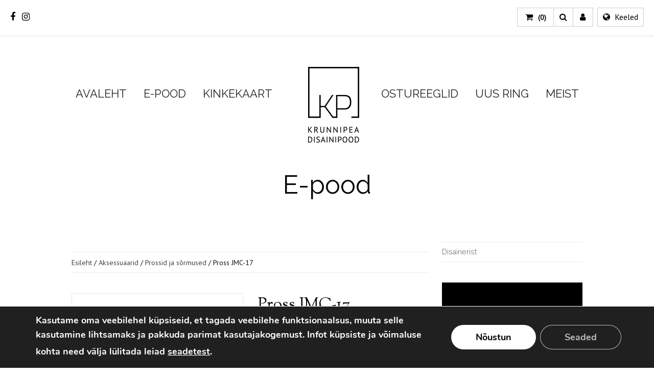

--- FILE ---
content_type: text/html; charset=UTF-8
request_url: https://krunnipea.ee/toode/pross-jmc-17/
body_size: 30814
content:
<!DOCTYPE html>
<!--[if lt IE 7 ]><html class="ie ie6 no-js" lang="et"> <![endif]-->
<!--[if IE 7 ]><html class="ie ie7 no-js" lang="et"> <![endif]-->
<!--[if IE 8 ]><html class="ie ie8 no-js" lang="et"> <![endif]-->
<!--[if (gte IE 9)|!(IE)]><!--><html class="no-js" lang="et"> <!--<![endif]-->
<head>

	<!-- Basic Page Needs
  ================================================== -->
	<meta charset="utf-8">
	    <meta http-equiv="X-UA-Compatible" content="IE=Edge"/> 
	<!-- Mobile Specific Metas
  ================================================== -->
    <meta name="viewport" content="width=device-width, initial-scale=1, maximum-scale=1, user-scalable=0"/> 

	<!--[if lt IE 9]>
    <script src="https://krunnipea.ee/wp-content/themes/miao/js/html5shiv.js" type="text/javascript"></script>
    <![endif]-->

    <title>Pross JMC-17 &#8211; Krunnipea disainipood</title>
<meta name='robots' content='max-image-preview:large' />
<link rel="alternate" hreflang="et" href="https://krunnipea.ee/toode/pross-jmc-17/" />
<link rel="alternate" hreflang="x-default" href="https://krunnipea.ee/toode/pross-jmc-17/" />
<link rel='dns-prefetch' href='//capi-automation.s3.us-east-2.amazonaws.com' />
<link rel='dns-prefetch' href='//fonts.googleapis.com' />
<link rel="alternate" type="application/rss+xml" title="Krunnipea disainipood &raquo; RSS" href="https://krunnipea.ee/feed/" />
<link rel="alternate" type="application/rss+xml" title="Krunnipea disainipood &raquo; Kommentaaride RSS" href="https://krunnipea.ee/comments/feed/" />
<link rel="alternate" title="oEmbed (JSON)" type="application/json+oembed" href="https://krunnipea.ee/wp-json/oembed/1.0/embed?url=https%3A%2F%2Fkrunnipea.ee%2Ftoode%2Fpross-jmc-17%2F" />
<link rel="alternate" title="oEmbed (XML)" type="text/xml+oembed" href="https://krunnipea.ee/wp-json/oembed/1.0/embed?url=https%3A%2F%2Fkrunnipea.ee%2Ftoode%2Fpross-jmc-17%2F&#038;format=xml" />
<style id='wp-img-auto-sizes-contain-inline-css' type='text/css'>
img:is([sizes=auto i],[sizes^="auto," i]){contain-intrinsic-size:3000px 1500px}
/*# sourceURL=wp-img-auto-sizes-contain-inline-css */
</style>
<link rel='stylesheet' id='mgwc-style-frontend-css' href='https://krunnipea.ee/wp-content/plugins/expandable-accordion-categories-ultimate-for-woocommerce/css/mgwoocommercecat.css' type='text/css' media='all' />
<link rel='stylesheet' id='mgwb-style-frontend-css' href='https://krunnipea.ee/wp-content/plugins/ultimate-woocommerce-brands/css/mgwoocommercebrands.css' type='text/css' media='all' />
<link rel='stylesheet' id='font-awesome-css' href='https://krunnipea.ee/wp-content/plugins/woocommerce-ajax-filters/berocket/assets/css/font-awesome.min.css' type='text/css' media='all' />
<style id='font-awesome-inline-css' type='text/css'>
[data-font="FontAwesome"]:before {font-family: 'FontAwesome' !important;content: attr(data-icon) !important;speak: none !important;font-weight: normal !important;font-variant: normal !important;text-transform: none !important;line-height: 1 !important;font-style: normal !important;-webkit-font-smoothing: antialiased !important;-moz-osx-font-smoothing: grayscale !important;}
/*# sourceURL=font-awesome-inline-css */
</style>
<link rel='stylesheet' id='wp1s-frontend-style-css' href='https://krunnipea.ee/wp-content/plugins/wp-1-slider/css/wp1s-frontend-style.css' type='text/css' media='all' />
<link rel='stylesheet' id='wp1s-bxslider-style-css' href='https://krunnipea.ee/wp-content/plugins/wp-1-slider/css/jquery.bxslider.css' type='text/css' media='all' />
<link rel='stylesheet' id='wp1s-responsive-style-css' href='https://krunnipea.ee/wp-content/plugins/wp-1-slider/css/wp1s-responsive.css' type='text/css' media='all' />
<link rel='stylesheet' id='berocket_aapf_widget-style-css' href='https://krunnipea.ee/wp-content/plugins/woocommerce-ajax-filters/assets/frontend/css/fullmain.min.css' type='text/css' media='all' />
<style id='wp-emoji-styles-inline-css' type='text/css'>

	img.wp-smiley, img.emoji {
		display: inline !important;
		border: none !important;
		box-shadow: none !important;
		height: 1em !important;
		width: 1em !important;
		margin: 0 0.07em !important;
		vertical-align: -0.1em !important;
		background: none !important;
		padding: 0 !important;
	}
/*# sourceURL=wp-emoji-styles-inline-css */
</style>
<link rel='stylesheet' id='wp-block-library-css' href='https://krunnipea.ee/wp-includes/css/dist/block-library/style.min.css' type='text/css' media='all' />
<style id='wp-block-heading-inline-css' type='text/css'>
h1:where(.wp-block-heading).has-background,h2:where(.wp-block-heading).has-background,h3:where(.wp-block-heading).has-background,h4:where(.wp-block-heading).has-background,h5:where(.wp-block-heading).has-background,h6:where(.wp-block-heading).has-background{padding:1.25em 2.375em}h1.has-text-align-left[style*=writing-mode]:where([style*=vertical-lr]),h1.has-text-align-right[style*=writing-mode]:where([style*=vertical-rl]),h2.has-text-align-left[style*=writing-mode]:where([style*=vertical-lr]),h2.has-text-align-right[style*=writing-mode]:where([style*=vertical-rl]),h3.has-text-align-left[style*=writing-mode]:where([style*=vertical-lr]),h3.has-text-align-right[style*=writing-mode]:where([style*=vertical-rl]),h4.has-text-align-left[style*=writing-mode]:where([style*=vertical-lr]),h4.has-text-align-right[style*=writing-mode]:where([style*=vertical-rl]),h5.has-text-align-left[style*=writing-mode]:where([style*=vertical-lr]),h5.has-text-align-right[style*=writing-mode]:where([style*=vertical-rl]),h6.has-text-align-left[style*=writing-mode]:where([style*=vertical-lr]),h6.has-text-align-right[style*=writing-mode]:where([style*=vertical-rl]){rotate:180deg}
/*# sourceURL=https://krunnipea.ee/wp-includes/blocks/heading/style.min.css */
</style>
<link rel='stylesheet' id='wc-blocks-style-css' href='https://krunnipea.ee/wp-content/plugins/woocommerce/assets/client/blocks/wc-blocks.css' type='text/css' media='all' />
<style id='global-styles-inline-css' type='text/css'>
:root{--wp--preset--aspect-ratio--square: 1;--wp--preset--aspect-ratio--4-3: 4/3;--wp--preset--aspect-ratio--3-4: 3/4;--wp--preset--aspect-ratio--3-2: 3/2;--wp--preset--aspect-ratio--2-3: 2/3;--wp--preset--aspect-ratio--16-9: 16/9;--wp--preset--aspect-ratio--9-16: 9/16;--wp--preset--color--black: #000000;--wp--preset--color--cyan-bluish-gray: #abb8c3;--wp--preset--color--white: #ffffff;--wp--preset--color--pale-pink: #f78da7;--wp--preset--color--vivid-red: #cf2e2e;--wp--preset--color--luminous-vivid-orange: #ff6900;--wp--preset--color--luminous-vivid-amber: #fcb900;--wp--preset--color--light-green-cyan: #7bdcb5;--wp--preset--color--vivid-green-cyan: #00d084;--wp--preset--color--pale-cyan-blue: #8ed1fc;--wp--preset--color--vivid-cyan-blue: #0693e3;--wp--preset--color--vivid-purple: #9b51e0;--wp--preset--gradient--vivid-cyan-blue-to-vivid-purple: linear-gradient(135deg,rgb(6,147,227) 0%,rgb(155,81,224) 100%);--wp--preset--gradient--light-green-cyan-to-vivid-green-cyan: linear-gradient(135deg,rgb(122,220,180) 0%,rgb(0,208,130) 100%);--wp--preset--gradient--luminous-vivid-amber-to-luminous-vivid-orange: linear-gradient(135deg,rgb(252,185,0) 0%,rgb(255,105,0) 100%);--wp--preset--gradient--luminous-vivid-orange-to-vivid-red: linear-gradient(135deg,rgb(255,105,0) 0%,rgb(207,46,46) 100%);--wp--preset--gradient--very-light-gray-to-cyan-bluish-gray: linear-gradient(135deg,rgb(238,238,238) 0%,rgb(169,184,195) 100%);--wp--preset--gradient--cool-to-warm-spectrum: linear-gradient(135deg,rgb(74,234,220) 0%,rgb(151,120,209) 20%,rgb(207,42,186) 40%,rgb(238,44,130) 60%,rgb(251,105,98) 80%,rgb(254,248,76) 100%);--wp--preset--gradient--blush-light-purple: linear-gradient(135deg,rgb(255,206,236) 0%,rgb(152,150,240) 100%);--wp--preset--gradient--blush-bordeaux: linear-gradient(135deg,rgb(254,205,165) 0%,rgb(254,45,45) 50%,rgb(107,0,62) 100%);--wp--preset--gradient--luminous-dusk: linear-gradient(135deg,rgb(255,203,112) 0%,rgb(199,81,192) 50%,rgb(65,88,208) 100%);--wp--preset--gradient--pale-ocean: linear-gradient(135deg,rgb(255,245,203) 0%,rgb(182,227,212) 50%,rgb(51,167,181) 100%);--wp--preset--gradient--electric-grass: linear-gradient(135deg,rgb(202,248,128) 0%,rgb(113,206,126) 100%);--wp--preset--gradient--midnight: linear-gradient(135deg,rgb(2,3,129) 0%,rgb(40,116,252) 100%);--wp--preset--font-size--small: 13px;--wp--preset--font-size--medium: 20px;--wp--preset--font-size--large: 36px;--wp--preset--font-size--x-large: 42px;--wp--preset--spacing--20: 0.44rem;--wp--preset--spacing--30: 0.67rem;--wp--preset--spacing--40: 1rem;--wp--preset--spacing--50: 1.5rem;--wp--preset--spacing--60: 2.25rem;--wp--preset--spacing--70: 3.38rem;--wp--preset--spacing--80: 5.06rem;--wp--preset--shadow--natural: 6px 6px 9px rgba(0, 0, 0, 0.2);--wp--preset--shadow--deep: 12px 12px 50px rgba(0, 0, 0, 0.4);--wp--preset--shadow--sharp: 6px 6px 0px rgba(0, 0, 0, 0.2);--wp--preset--shadow--outlined: 6px 6px 0px -3px rgb(255, 255, 255), 6px 6px rgb(0, 0, 0);--wp--preset--shadow--crisp: 6px 6px 0px rgb(0, 0, 0);}:where(.is-layout-flex){gap: 0.5em;}:where(.is-layout-grid){gap: 0.5em;}body .is-layout-flex{display: flex;}.is-layout-flex{flex-wrap: wrap;align-items: center;}.is-layout-flex > :is(*, div){margin: 0;}body .is-layout-grid{display: grid;}.is-layout-grid > :is(*, div){margin: 0;}:where(.wp-block-columns.is-layout-flex){gap: 2em;}:where(.wp-block-columns.is-layout-grid){gap: 2em;}:where(.wp-block-post-template.is-layout-flex){gap: 1.25em;}:where(.wp-block-post-template.is-layout-grid){gap: 1.25em;}.has-black-color{color: var(--wp--preset--color--black) !important;}.has-cyan-bluish-gray-color{color: var(--wp--preset--color--cyan-bluish-gray) !important;}.has-white-color{color: var(--wp--preset--color--white) !important;}.has-pale-pink-color{color: var(--wp--preset--color--pale-pink) !important;}.has-vivid-red-color{color: var(--wp--preset--color--vivid-red) !important;}.has-luminous-vivid-orange-color{color: var(--wp--preset--color--luminous-vivid-orange) !important;}.has-luminous-vivid-amber-color{color: var(--wp--preset--color--luminous-vivid-amber) !important;}.has-light-green-cyan-color{color: var(--wp--preset--color--light-green-cyan) !important;}.has-vivid-green-cyan-color{color: var(--wp--preset--color--vivid-green-cyan) !important;}.has-pale-cyan-blue-color{color: var(--wp--preset--color--pale-cyan-blue) !important;}.has-vivid-cyan-blue-color{color: var(--wp--preset--color--vivid-cyan-blue) !important;}.has-vivid-purple-color{color: var(--wp--preset--color--vivid-purple) !important;}.has-black-background-color{background-color: var(--wp--preset--color--black) !important;}.has-cyan-bluish-gray-background-color{background-color: var(--wp--preset--color--cyan-bluish-gray) !important;}.has-white-background-color{background-color: var(--wp--preset--color--white) !important;}.has-pale-pink-background-color{background-color: var(--wp--preset--color--pale-pink) !important;}.has-vivid-red-background-color{background-color: var(--wp--preset--color--vivid-red) !important;}.has-luminous-vivid-orange-background-color{background-color: var(--wp--preset--color--luminous-vivid-orange) !important;}.has-luminous-vivid-amber-background-color{background-color: var(--wp--preset--color--luminous-vivid-amber) !important;}.has-light-green-cyan-background-color{background-color: var(--wp--preset--color--light-green-cyan) !important;}.has-vivid-green-cyan-background-color{background-color: var(--wp--preset--color--vivid-green-cyan) !important;}.has-pale-cyan-blue-background-color{background-color: var(--wp--preset--color--pale-cyan-blue) !important;}.has-vivid-cyan-blue-background-color{background-color: var(--wp--preset--color--vivid-cyan-blue) !important;}.has-vivid-purple-background-color{background-color: var(--wp--preset--color--vivid-purple) !important;}.has-black-border-color{border-color: var(--wp--preset--color--black) !important;}.has-cyan-bluish-gray-border-color{border-color: var(--wp--preset--color--cyan-bluish-gray) !important;}.has-white-border-color{border-color: var(--wp--preset--color--white) !important;}.has-pale-pink-border-color{border-color: var(--wp--preset--color--pale-pink) !important;}.has-vivid-red-border-color{border-color: var(--wp--preset--color--vivid-red) !important;}.has-luminous-vivid-orange-border-color{border-color: var(--wp--preset--color--luminous-vivid-orange) !important;}.has-luminous-vivid-amber-border-color{border-color: var(--wp--preset--color--luminous-vivid-amber) !important;}.has-light-green-cyan-border-color{border-color: var(--wp--preset--color--light-green-cyan) !important;}.has-vivid-green-cyan-border-color{border-color: var(--wp--preset--color--vivid-green-cyan) !important;}.has-pale-cyan-blue-border-color{border-color: var(--wp--preset--color--pale-cyan-blue) !important;}.has-vivid-cyan-blue-border-color{border-color: var(--wp--preset--color--vivid-cyan-blue) !important;}.has-vivid-purple-border-color{border-color: var(--wp--preset--color--vivid-purple) !important;}.has-vivid-cyan-blue-to-vivid-purple-gradient-background{background: var(--wp--preset--gradient--vivid-cyan-blue-to-vivid-purple) !important;}.has-light-green-cyan-to-vivid-green-cyan-gradient-background{background: var(--wp--preset--gradient--light-green-cyan-to-vivid-green-cyan) !important;}.has-luminous-vivid-amber-to-luminous-vivid-orange-gradient-background{background: var(--wp--preset--gradient--luminous-vivid-amber-to-luminous-vivid-orange) !important;}.has-luminous-vivid-orange-to-vivid-red-gradient-background{background: var(--wp--preset--gradient--luminous-vivid-orange-to-vivid-red) !important;}.has-very-light-gray-to-cyan-bluish-gray-gradient-background{background: var(--wp--preset--gradient--very-light-gray-to-cyan-bluish-gray) !important;}.has-cool-to-warm-spectrum-gradient-background{background: var(--wp--preset--gradient--cool-to-warm-spectrum) !important;}.has-blush-light-purple-gradient-background{background: var(--wp--preset--gradient--blush-light-purple) !important;}.has-blush-bordeaux-gradient-background{background: var(--wp--preset--gradient--blush-bordeaux) !important;}.has-luminous-dusk-gradient-background{background: var(--wp--preset--gradient--luminous-dusk) !important;}.has-pale-ocean-gradient-background{background: var(--wp--preset--gradient--pale-ocean) !important;}.has-electric-grass-gradient-background{background: var(--wp--preset--gradient--electric-grass) !important;}.has-midnight-gradient-background{background: var(--wp--preset--gradient--midnight) !important;}.has-small-font-size{font-size: var(--wp--preset--font-size--small) !important;}.has-medium-font-size{font-size: var(--wp--preset--font-size--medium) !important;}.has-large-font-size{font-size: var(--wp--preset--font-size--large) !important;}.has-x-large-font-size{font-size: var(--wp--preset--font-size--x-large) !important;}
/*# sourceURL=global-styles-inline-css */
</style>

<link rel='stylesheet' id='swiper-css-css' href='https://krunnipea.ee/wp-content/plugins/instagram-widget-by-wpzoom/dist/styles/library/swiper.css' type='text/css' media='all' />
<link rel='stylesheet' id='dashicons-css' href='https://krunnipea.ee/wp-includes/css/dashicons.min.css' type='text/css' media='all' />
<style id='dashicons-inline-css' type='text/css'>
[data-font="Dashicons"]:before {font-family: 'Dashicons' !important;content: attr(data-icon) !important;speak: none !important;font-weight: normal !important;font-variant: normal !important;text-transform: none !important;line-height: 1 !important;font-style: normal !important;-webkit-font-smoothing: antialiased !important;-moz-osx-font-smoothing: grayscale !important;}
/*# sourceURL=dashicons-inline-css */
</style>
<link rel='stylesheet' id='magnific-popup-css' href='https://krunnipea.ee/wp-content/plugins/instagram-widget-by-wpzoom/dist/styles/library/magnific-popup.css' type='text/css' media='all' />
<link rel='stylesheet' id='wpz-insta_block-frontend-style-css' href='https://krunnipea.ee/wp-content/plugins/instagram-widget-by-wpzoom/dist/styles/frontend/index.css' type='text/css' media='all' />
<style id='classic-theme-styles-inline-css' type='text/css'>
/*! This file is auto-generated */
.wp-block-button__link{color:#fff;background-color:#32373c;border-radius:9999px;box-shadow:none;text-decoration:none;padding:calc(.667em + 2px) calc(1.333em + 2px);font-size:1.125em}.wp-block-file__button{background:#32373c;color:#fff;text-decoration:none}
/*# sourceURL=/wp-includes/css/classic-themes.min.css */
</style>
<link rel='stylesheet' id='smaily_for_woocommerce-front_style-css' href='https://krunnipea.ee/wp-content/plugins/smaily-for-woocommerce/static/front-style.css' type='text/css' media='all' />
<link rel='stylesheet' id='woo-gift-cards-lite-css' href='https://krunnipea.ee/wp-content/plugins/woo-gift-cards-lite/public/css/woocommerce_gift_cards_lite-public.css' type='text/css' media='all' />
<link rel='stylesheet' id='thickbox-css' href='https://krunnipea.ee/wp-includes/js/thickbox/thickbox.css' type='text/css' media='all' />
<link rel='stylesheet' id='photoswipe-css' href='https://krunnipea.ee/wp-content/plugins/woocommerce/assets/css/photoswipe/photoswipe.min.css' type='text/css' media='all' />
<link rel='stylesheet' id='photoswipe-default-skin-css' href='https://krunnipea.ee/wp-content/plugins/woocommerce/assets/css/photoswipe/default-skin/default-skin.min.css' type='text/css' media='all' />
<link rel='stylesheet' id='woocommerce-layout-css' href='https://krunnipea.ee/wp-content/plugins/woocommerce/assets/css/woocommerce-layout.css' type='text/css' media='all' />
<link rel='stylesheet' id='woocommerce-smallscreen-css' href='https://krunnipea.ee/wp-content/plugins/woocommerce/assets/css/woocommerce-smallscreen.css' type='text/css' media='only screen and (max-width: 768px)' />
<link rel='stylesheet' id='woocommerce-general-css' href='https://krunnipea.ee/wp-content/plugins/woocommerce/assets/css/woocommerce.css' type='text/css' media='all' />
<style id='woocommerce-inline-inline-css' type='text/css'>
.woocommerce form .form-row .required { visibility: visible; }
/*# sourceURL=woocommerce-inline-inline-css */
</style>
<link rel='stylesheet' id='wpml-legacy-horizontal-list-0-css' href='https://krunnipea.ee/wp-content/plugins/sitepress-multilingual-cms/templates/language-switchers/legacy-list-horizontal/style.min.css' type='text/css' media='all' />
<style id='wpml-legacy-horizontal-list-0-inline-css' type='text/css'>
.wpml-ls-statics-shortcode_actions{background-color:#eeeeee;}.wpml-ls-statics-shortcode_actions, .wpml-ls-statics-shortcode_actions .wpml-ls-sub-menu, .wpml-ls-statics-shortcode_actions a {border-color:#cdcdcd;}.wpml-ls-statics-shortcode_actions a, .wpml-ls-statics-shortcode_actions .wpml-ls-sub-menu a, .wpml-ls-statics-shortcode_actions .wpml-ls-sub-menu a:link, .wpml-ls-statics-shortcode_actions li:not(.wpml-ls-current-language) .wpml-ls-link, .wpml-ls-statics-shortcode_actions li:not(.wpml-ls-current-language) .wpml-ls-link:link {color:#444444;background-color:#ffffff;}.wpml-ls-statics-shortcode_actions .wpml-ls-sub-menu a:hover,.wpml-ls-statics-shortcode_actions .wpml-ls-sub-menu a:focus, .wpml-ls-statics-shortcode_actions .wpml-ls-sub-menu a:link:hover, .wpml-ls-statics-shortcode_actions .wpml-ls-sub-menu a:link:focus {color:#000000;background-color:#eeeeee;}.wpml-ls-statics-shortcode_actions .wpml-ls-current-language > a {color:#444444;background-color:#ffffff;}.wpml-ls-statics-shortcode_actions .wpml-ls-current-language:hover>a, .wpml-ls-statics-shortcode_actions .wpml-ls-current-language>a:focus {color:#000000;background-color:#eeeeee;}
/*# sourceURL=wpml-legacy-horizontal-list-0-inline-css */
</style>
<link rel='stylesheet' id='wpml-menu-item-0-css' href='https://krunnipea.ee/wp-content/plugins/sitepress-multilingual-cms/templates/language-switchers/menu-item/style.min.css' type='text/css' media='all' />
<link rel='stylesheet' id='montonio-style-css' href='https://krunnipea.ee/wp-content/plugins/montonio-for-woocommerce/assets/css/montonio-style.css' type='text/css' media='all' />
<link rel='stylesheet' id='yith-infs-style-css' href='https://krunnipea.ee/wp-content/plugins/yith-infinite-scrolling/assets/css/frontend.css' type='text/css' media='all' />
<link rel='stylesheet' id='yith-wcan-shortcodes-css' href='https://krunnipea.ee/wp-content/plugins/yith-woocommerce-ajax-navigation/assets/css/shortcodes.css' type='text/css' media='all' />
<style id='yith-wcan-shortcodes-inline-css' type='text/css'>
:root{
	--yith-wcan-filters_colors_titles: #434343;
	--yith-wcan-filters_colors_background: #FFFFFF;
	--yith-wcan-filters_colors_accent: #A7144C;
	--yith-wcan-filters_colors_accent_r: 167;
	--yith-wcan-filters_colors_accent_g: 20;
	--yith-wcan-filters_colors_accent_b: 76;
	--yith-wcan-color_swatches_border_radius: 100%;
	--yith-wcan-color_swatches_size: 30px;
	--yith-wcan-labels_style_background: #FFFFFF;
	--yith-wcan-labels_style_background_hover: #A7144C;
	--yith-wcan-labels_style_background_active: #A7144C;
	--yith-wcan-labels_style_text: #434343;
	--yith-wcan-labels_style_text_hover: #FFFFFF;
	--yith-wcan-labels_style_text_active: #FFFFFF;
	--yith-wcan-anchors_style_text: #434343;
	--yith-wcan-anchors_style_text_hover: #A7144C;
	--yith-wcan-anchors_style_text_active: #A7144C;
}
/*# sourceURL=yith-wcan-shortcodes-inline-css */
</style>
<link rel='stylesheet' id='brands-styles-css' href='https://krunnipea.ee/wp-content/plugins/woocommerce/assets/css/brands.css' type='text/css' media='all' />
<link rel='stylesheet' id='style-css' href='https://krunnipea.ee/wp-content/themes/miao/style.css' type='text/css' media='all' />
<link rel='stylesheet' id='skeleton1200-css' href='https://krunnipea.ee/wp-content/themes/miao/assets/css/skeleton1200.css' type='text/css' media='all' />
<link rel='stylesheet' id='reset-css' href='https://krunnipea.ee/wp-content/themes/miao/assets/css/reset.css' type='text/css' media='all' />
<link rel='stylesheet' id='main-css' href='https://krunnipea.ee/wp-content/themes/miao/assets/css/main.css' type='text/css' media='all' />
<link rel='stylesheet' id='javascript-css' href='https://krunnipea.ee/wp-content/themes/miao/assets/css/javascript.css' type='text/css' media='all' />
<link rel='stylesheet' id='custom-css' href='https://krunnipea.ee/wp-content/themes/miao/custom.css' type='text/css' media='all' />
<link rel='stylesheet' id='slick-slider-css' href='https://krunnipea.ee/wp-content/themes/miao/assets/css/slick.css' type='text/css' media='all' />
<link rel='stylesheet' id='slick-theme-css' href='https://krunnipea.ee/wp-content/themes/miao/assets/css/slick-theme.css' type='text/css' media='all' />
<link rel='stylesheet' id='responsive-css' href='https://krunnipea.ee/wp-content/themes/miao/assets/css/responsive.css' type='text/css' media='all' />
<link rel='stylesheet' id='miao-default-fonts-css' href='https://fonts.googleapis.com/css?family=Open+Sans%3A300italic%2C400italic%2C600italic%2C700italic%2C800italic%2C400%2C300%2C600%2C700%2C800%7CSorts+Mill+Goudy%3A400%2C400italic%7CRoboto+Slab%3A400%2C700%2C300%2C100&#038;subset=latin%2Clatin-ext%2Cvietnamese%2Ccyrillic-ext%2Ccyrillic%2Cgreek%2Cgreek-ext' type='text/css' media='all' />
<link rel='stylesheet' id='alaya_shortcodes-css' href='https://krunnipea.ee/wp-content/themes/miao/inc/shortcodes/css/shortcodes.css' type='text/css' media='all' />
<link rel='stylesheet' id='woocommerce-miao-css' href='https://krunnipea.ee/wp-content/themes/miao/woocommerce/woocommerce-miao.css' type='text/css' media='all' />
<link rel='stylesheet' id='woocommerce_responsive_frontend-css' href='https://krunnipea.ee/wp-content/themes/miao/woocommerce/woocommerce-responsive.css' type='text/css' media='all' />
<link rel='stylesheet' id='moove_gdpr_frontend-css' href='https://krunnipea.ee/wp-content/plugins/gdpr-cookie-compliance/dist/styles/gdpr-main.css' type='text/css' media='all' />
<style id='moove_gdpr_frontend-inline-css' type='text/css'>
#moove_gdpr_cookie_modal,#moove_gdpr_cookie_info_bar,.gdpr_cookie_settings_shortcode_content{font-family:&#039;Nunito&#039;,sans-serif}#moove_gdpr_save_popup_settings_button{background-color:#373737;color:#fff}#moove_gdpr_save_popup_settings_button:hover{background-color:#000}#moove_gdpr_cookie_info_bar .moove-gdpr-info-bar-container .moove-gdpr-info-bar-content a.mgbutton,#moove_gdpr_cookie_info_bar .moove-gdpr-info-bar-container .moove-gdpr-info-bar-content button.mgbutton{background-color:#fff}#moove_gdpr_cookie_modal .moove-gdpr-modal-content .moove-gdpr-modal-footer-content .moove-gdpr-button-holder a.mgbutton,#moove_gdpr_cookie_modal .moove-gdpr-modal-content .moove-gdpr-modal-footer-content .moove-gdpr-button-holder button.mgbutton,.gdpr_cookie_settings_shortcode_content .gdpr-shr-button.button-green{background-color:#fff;border-color:#fff}#moove_gdpr_cookie_modal .moove-gdpr-modal-content .moove-gdpr-modal-footer-content .moove-gdpr-button-holder a.mgbutton:hover,#moove_gdpr_cookie_modal .moove-gdpr-modal-content .moove-gdpr-modal-footer-content .moove-gdpr-button-holder button.mgbutton:hover,.gdpr_cookie_settings_shortcode_content .gdpr-shr-button.button-green:hover{background-color:#fff;color:#fff}#moove_gdpr_cookie_modal .moove-gdpr-modal-content .moove-gdpr-modal-close i,#moove_gdpr_cookie_modal .moove-gdpr-modal-content .moove-gdpr-modal-close span.gdpr-icon{background-color:#fff;border:1px solid #fff}#moove_gdpr_cookie_info_bar span.moove-gdpr-infobar-allow-all.focus-g,#moove_gdpr_cookie_info_bar span.moove-gdpr-infobar-allow-all:focus,#moove_gdpr_cookie_info_bar button.moove-gdpr-infobar-allow-all.focus-g,#moove_gdpr_cookie_info_bar button.moove-gdpr-infobar-allow-all:focus,#moove_gdpr_cookie_info_bar span.moove-gdpr-infobar-reject-btn.focus-g,#moove_gdpr_cookie_info_bar span.moove-gdpr-infobar-reject-btn:focus,#moove_gdpr_cookie_info_bar button.moove-gdpr-infobar-reject-btn.focus-g,#moove_gdpr_cookie_info_bar button.moove-gdpr-infobar-reject-btn:focus,#moove_gdpr_cookie_info_bar span.change-settings-button.focus-g,#moove_gdpr_cookie_info_bar span.change-settings-button:focus,#moove_gdpr_cookie_info_bar button.change-settings-button.focus-g,#moove_gdpr_cookie_info_bar button.change-settings-button:focus{-webkit-box-shadow:0 0 1px 3px #fff;-moz-box-shadow:0 0 1px 3px #fff;box-shadow:0 0 1px 3px #fff}#moove_gdpr_cookie_modal .moove-gdpr-modal-content .moove-gdpr-modal-close i:hover,#moove_gdpr_cookie_modal .moove-gdpr-modal-content .moove-gdpr-modal-close span.gdpr-icon:hover,#moove_gdpr_cookie_info_bar span[data-href]>u.change-settings-button{color:#fff}#moove_gdpr_cookie_modal .moove-gdpr-modal-content .moove-gdpr-modal-left-content #moove-gdpr-menu li.menu-item-selected a span.gdpr-icon,#moove_gdpr_cookie_modal .moove-gdpr-modal-content .moove-gdpr-modal-left-content #moove-gdpr-menu li.menu-item-selected button span.gdpr-icon{color:inherit}#moove_gdpr_cookie_modal .moove-gdpr-modal-content .moove-gdpr-modal-left-content #moove-gdpr-menu li a span.gdpr-icon,#moove_gdpr_cookie_modal .moove-gdpr-modal-content .moove-gdpr-modal-left-content #moove-gdpr-menu li button span.gdpr-icon{color:inherit}#moove_gdpr_cookie_modal .gdpr-acc-link{line-height:0;font-size:0;color:transparent;position:absolute}#moove_gdpr_cookie_modal .moove-gdpr-modal-content .moove-gdpr-modal-close:hover i,#moove_gdpr_cookie_modal .moove-gdpr-modal-content .moove-gdpr-modal-left-content #moove-gdpr-menu li a,#moove_gdpr_cookie_modal .moove-gdpr-modal-content .moove-gdpr-modal-left-content #moove-gdpr-menu li button,#moove_gdpr_cookie_modal .moove-gdpr-modal-content .moove-gdpr-modal-left-content #moove-gdpr-menu li button i,#moove_gdpr_cookie_modal .moove-gdpr-modal-content .moove-gdpr-modal-left-content #moove-gdpr-menu li a i,#moove_gdpr_cookie_modal .moove-gdpr-modal-content .moove-gdpr-tab-main .moove-gdpr-tab-main-content a:hover,#moove_gdpr_cookie_info_bar.moove-gdpr-dark-scheme .moove-gdpr-info-bar-container .moove-gdpr-info-bar-content a.mgbutton:hover,#moove_gdpr_cookie_info_bar.moove-gdpr-dark-scheme .moove-gdpr-info-bar-container .moove-gdpr-info-bar-content button.mgbutton:hover,#moove_gdpr_cookie_info_bar.moove-gdpr-dark-scheme .moove-gdpr-info-bar-container .moove-gdpr-info-bar-content a:hover,#moove_gdpr_cookie_info_bar.moove-gdpr-dark-scheme .moove-gdpr-info-bar-container .moove-gdpr-info-bar-content button:hover,#moove_gdpr_cookie_info_bar.moove-gdpr-dark-scheme .moove-gdpr-info-bar-container .moove-gdpr-info-bar-content span.change-settings-button:hover,#moove_gdpr_cookie_info_bar.moove-gdpr-dark-scheme .moove-gdpr-info-bar-container .moove-gdpr-info-bar-content button.change-settings-button:hover,#moove_gdpr_cookie_info_bar.moove-gdpr-dark-scheme .moove-gdpr-info-bar-container .moove-gdpr-info-bar-content u.change-settings-button:hover,#moove_gdpr_cookie_info_bar span[data-href]>u.change-settings-button,#moove_gdpr_cookie_info_bar.moove-gdpr-dark-scheme .moove-gdpr-info-bar-container .moove-gdpr-info-bar-content a.mgbutton.focus-g,#moove_gdpr_cookie_info_bar.moove-gdpr-dark-scheme .moove-gdpr-info-bar-container .moove-gdpr-info-bar-content button.mgbutton.focus-g,#moove_gdpr_cookie_info_bar.moove-gdpr-dark-scheme .moove-gdpr-info-bar-container .moove-gdpr-info-bar-content a.focus-g,#moove_gdpr_cookie_info_bar.moove-gdpr-dark-scheme .moove-gdpr-info-bar-container .moove-gdpr-info-bar-content button.focus-g,#moove_gdpr_cookie_info_bar.moove-gdpr-dark-scheme .moove-gdpr-info-bar-container .moove-gdpr-info-bar-content a.mgbutton:focus,#moove_gdpr_cookie_info_bar.moove-gdpr-dark-scheme .moove-gdpr-info-bar-container .moove-gdpr-info-bar-content button.mgbutton:focus,#moove_gdpr_cookie_info_bar.moove-gdpr-dark-scheme .moove-gdpr-info-bar-container .moove-gdpr-info-bar-content a:focus,#moove_gdpr_cookie_info_bar.moove-gdpr-dark-scheme .moove-gdpr-info-bar-container .moove-gdpr-info-bar-content button:focus,#moove_gdpr_cookie_info_bar.moove-gdpr-dark-scheme .moove-gdpr-info-bar-container .moove-gdpr-info-bar-content span.change-settings-button.focus-g,span.change-settings-button:focus,button.change-settings-button.focus-g,button.change-settings-button:focus,#moove_gdpr_cookie_info_bar.moove-gdpr-dark-scheme .moove-gdpr-info-bar-container .moove-gdpr-info-bar-content u.change-settings-button.focus-g,#moove_gdpr_cookie_info_bar.moove-gdpr-dark-scheme .moove-gdpr-info-bar-container .moove-gdpr-info-bar-content u.change-settings-button:focus{color:#fff}#moove_gdpr_cookie_modal .moove-gdpr-branding.focus-g span,#moove_gdpr_cookie_modal .moove-gdpr-modal-content .moove-gdpr-tab-main a.focus-g,#moove_gdpr_cookie_modal .moove-gdpr-modal-content .moove-gdpr-tab-main .gdpr-cd-details-toggle.focus-g{color:#fff}#moove_gdpr_cookie_modal.gdpr_lightbox-hide{display:none}
/*# sourceURL=moove_gdpr_frontend-inline-css */
</style>
<script type="text/javascript" src="https://krunnipea.ee/wp-includes/js/jquery/jquery.min.js" id="jquery-core-js"></script>
<script type="text/javascript" src="https://krunnipea.ee/wp-includes/js/jquery/jquery-migrate.min.js" id="jquery-migrate-js"></script>
<script type="text/javascript" src="https://krunnipea.ee/wp-content/plugins/wp-1-slider/js/jquery.fitvids.js" id="wp1s-jquery-video-js"></script>
<script type="text/javascript" src="https://krunnipea.ee/wp-content/plugins/wp-1-slider/js/jquery.bxslider.min.js" id="wp1s-jquery-bxslider-min-js"></script>
<script type="text/javascript" src="https://krunnipea.ee/wp-content/plugins/wp-1-slider/js/wp1s-frontend-script.js" id="wp1s-frontend-script-js"></script>
<script type="text/javascript" src="https://krunnipea.ee/wp-content/plugins/woocommerce-eabi-postoffice/js/jquery.cascadingdropdown.js" id="jquery-cascadingdropdown-js"></script>
<script type="text/javascript" src="https://krunnipea.ee/wp-content/plugins/woocommerce-eabi-postoffice/js/eabi.cascadingdropdown.js" id="eabi-cascadingdropdown-js"></script>
<script type="text/javascript" src="https://krunnipea.ee/wp-includes/js/underscore.min.js" id="underscore-js"></script>
<script type="text/javascript" id="wp-util-js-extra">
/* <![CDATA[ */
var _wpUtilSettings = {"ajax":{"url":"/wp-admin/admin-ajax.php"}};
//# sourceURL=wp-util-js-extra
/* ]]> */
</script>
<script type="text/javascript" src="https://krunnipea.ee/wp-includes/js/wp-util.min.js" id="wp-util-js"></script>
<script type="text/javascript" src="https://krunnipea.ee/wp-content/plugins/instagram-widget-by-wpzoom/dist/scripts/library/magnific-popup.js" id="magnific-popup-js"></script>
<script type="text/javascript" src="https://krunnipea.ee/wp-content/plugins/instagram-widget-by-wpzoom/dist/scripts/library/swiper.js" id="swiper-js-js"></script>
<script type="text/javascript" src="https://krunnipea.ee/wp-content/plugins/instagram-widget-by-wpzoom/dist/scripts/frontend/block.js" id="wpz-insta_block-frontend-script-js"></script>
<script type="text/javascript" src="https://krunnipea.ee/wp-content/plugins/woocommerce/assets/js/jquery-blockui/jquery.blockUI.min.js" id="wc-jquery-blockui-js" defer="defer" data-wp-strategy="defer"></script>
<script type="text/javascript" id="wc-add-to-cart-js-extra">
/* <![CDATA[ */
var wc_add_to_cart_params = {"ajax_url":"/wp-admin/admin-ajax.php","wc_ajax_url":"/?wc-ajax=%%endpoint%%","i18n_view_cart":"Vaata ostukorvi","cart_url":"https://krunnipea.ee/basket/","is_cart":"","cart_redirect_after_add":"no"};
//# sourceURL=wc-add-to-cart-js-extra
/* ]]> */
</script>
<script type="text/javascript" src="https://krunnipea.ee/wp-content/plugins/woocommerce/assets/js/frontend/add-to-cart.min.js" id="wc-add-to-cart-js" defer="defer" data-wp-strategy="defer"></script>
<script type="text/javascript" src="https://krunnipea.ee/wp-content/plugins/woocommerce/assets/js/photoswipe/photoswipe.min.js" id="wc-photoswipe-js" defer="defer" data-wp-strategy="defer"></script>
<script type="text/javascript" src="https://krunnipea.ee/wp-content/plugins/woocommerce/assets/js/photoswipe/photoswipe-ui-default.min.js" id="wc-photoswipe-ui-default-js" defer="defer" data-wp-strategy="defer"></script>
<script type="text/javascript" id="wc-single-product-js-extra">
/* <![CDATA[ */
var wc_single_product_params = {"i18n_required_rating_text":"Palun vali hinnang","i18n_rating_options":["1 of 5 stars","2 of 5 stars","3 of 5 stars","4 of 5 stars","5 of 5 stars"],"i18n_product_gallery_trigger_text":"View full-screen image gallery","review_rating_required":"yes","flexslider":{"rtl":false,"animation":"slide","smoothHeight":true,"directionNav":false,"controlNav":"thumbnails","slideshow":false,"animationSpeed":500,"animationLoop":false,"allowOneSlide":false},"zoom_enabled":"","zoom_options":[],"photoswipe_enabled":"1","photoswipe_options":{"shareEl":false,"closeOnScroll":false,"history":false,"hideAnimationDuration":0,"showAnimationDuration":0},"flexslider_enabled":""};
//# sourceURL=wc-single-product-js-extra
/* ]]> */
</script>
<script type="text/javascript" src="https://krunnipea.ee/wp-content/plugins/woocommerce/assets/js/frontend/single-product.min.js" id="wc-single-product-js" defer="defer" data-wp-strategy="defer"></script>
<script type="text/javascript" src="https://krunnipea.ee/wp-content/plugins/woocommerce/assets/js/js-cookie/js.cookie.min.js" id="wc-js-cookie-js" defer="defer" data-wp-strategy="defer"></script>
<script type="text/javascript" id="woocommerce-js-extra">
/* <![CDATA[ */
var woocommerce_params = {"ajax_url":"/wp-admin/admin-ajax.php","wc_ajax_url":"/?wc-ajax=%%endpoint%%","i18n_password_show":"Show password","i18n_password_hide":"Hide password"};
//# sourceURL=woocommerce-js-extra
/* ]]> */
</script>
<script type="text/javascript" src="https://krunnipea.ee/wp-content/plugins/woocommerce/assets/js/frontend/woocommerce.min.js" id="woocommerce-js" defer="defer" data-wp-strategy="defer"></script>
<script type="text/javascript" src="https://krunnipea.ee/wp-content/themes/miao/assets/js/modernizr.custom.41385.js" id="modernizr-custom-js"></script>
<script type="text/javascript" src="https://krunnipea.ee/wp-content/themes/miao/assets/js/animation.masonry.js" id="animation-masonry-js"></script>
<script type="text/javascript" src="https://krunnipea.ee/wp-content/themes/miao/assets/js/jflickrfeed.min.js" id="jflickrfeed-js"></script>
<script type="text/javascript" src="https://krunnipea.ee/wp-content/themes/miao/assets/js/jquery.colorbox.js" id="colorbox-js"></script>
<script type="text/javascript" src="https://krunnipea.ee/wp-content/plugins/woocommerce/assets/js/flexslider/jquery.flexslider.min.js" id="wc-flexslider-js" defer="defer" data-wp-strategy="defer"></script>
<link rel="https://api.w.org/" href="https://krunnipea.ee/wp-json/" /><link rel="alternate" title="JSON" type="application/json" href="https://krunnipea.ee/wp-json/wp/v2/product/59832" /><link rel="EditURI" type="application/rsd+xml" title="RSD" href="https://krunnipea.ee/xmlrpc.php?rsd" />
<meta name="generator" content="WordPress 6.9" />
<meta name="generator" content="WooCommerce 10.4.2" />
<link rel="canonical" href="https://krunnipea.ee/toode/pross-jmc-17/" />
<link rel='shortlink' href='https://krunnipea.ee/?p=59832' />
<meta name="generator" content="WPML ver:4.8.6 stt:15;" />
<style></style>
        <script type="text/javascript">
            var jQueryMigrateHelperHasSentDowngrade = false;

			window.onerror = function( msg, url, line, col, error ) {
				// Break out early, do not processing if a downgrade reqeust was already sent.
				if ( jQueryMigrateHelperHasSentDowngrade ) {
					return true;
                }

				var xhr = new XMLHttpRequest();
				var nonce = '83a0d7562a';
				var jQueryFunctions = [
					'andSelf',
					'browser',
					'live',
					'boxModel',
					'support.boxModel',
					'size',
					'swap',
					'clean',
					'sub',
                ];
				var match_pattern = /\)\.(.+?) is not a function/;
                var erroredFunction = msg.match( match_pattern );

                // If there was no matching functions, do not try to downgrade.
                if ( null === erroredFunction || typeof erroredFunction !== 'object' || typeof erroredFunction[1] === "undefined" || -1 === jQueryFunctions.indexOf( erroredFunction[1] ) ) {
                    return true;
                }

                // Set that we've now attempted a downgrade request.
                jQueryMigrateHelperHasSentDowngrade = true;

				xhr.open( 'POST', 'https://krunnipea.ee/wp-admin/admin-ajax.php' );
				xhr.setRequestHeader( 'Content-Type', 'application/x-www-form-urlencoded' );
				xhr.onload = function () {
					var response,
                        reload = false;

					if ( 200 === xhr.status ) {
                        try {
                        	response = JSON.parse( xhr.response );

                        	reload = response.data.reload;
                        } catch ( e ) {
                        	reload = false;
                        }
                    }

					// Automatically reload the page if a deprecation caused an automatic downgrade, ensure visitors get the best possible experience.
					if ( reload ) {
						location.reload();
                    }
				};

				xhr.send( encodeURI( 'action=jquery-migrate-downgrade-version&_wpnonce=' + nonce ) );

				// Suppress error alerts in older browsers
				return true;
			}
        </script>

		<link rel="shortcut icon" href="https://krunnipea.ee/wp-content/uploads/2019/10/kp_logo_1_300px.png" type="image/x-icon">
<style type="text/css">
.logo a{background:url(https://krunnipea.ee/wp-content/uploads/2019/10/kp_logo_small.png) no-repeat;width:100px;height:150px;}
#primary_menu ul li.logo a{width:150px;height:150px;}
@media only screen and (-Webkit-min-device-pixel-ratio: 1.5),
						only screen and ( min--moz-device-pixel-ratio: 1.5),
						only screen and (-o-min-device-pixel-ratio: 3/2),
						only screen and (min-device-pixel-ratio: 1.5) {
						  .logo a {
							background-image: url(https://krunnipea.ee/wp-content/uploads/2019/10/kp_logo_new-1.png);
							background-size: 100%;
							background-position:center;
						  }
						}
/*Custom CSS*/
.contact-table td {
    border: 0;
}

.contact-table {
    border: none;
}

.entry-content {
    font-size: 15px;
}

.cat-item a {
    font-size: 1.9rem;
}

.ppt {
    display: none !important;
}

#woocommerce-sort-by-columns {
    display: none;
}

@media only screen
and (max-width: 480px) {
    .designer-brands {
        display:none;
    }
}

#sidebar {
    float: right;
}

/* FIX PRODUCTS MOBILE LINK BUG */
@media only screen and (max-width: 479px) {
    .woocommerce ul.products li.product:nth-child(2n), .woocommerce-page ul.products li.product:nth-child(2n) {
        float: left;
    }
}

.logo a {
    background-size: contain;
}


#topbar p.large {
    display: none;
}

.archive_title span {
    background-image: none;
}

.woocommerce .cat-item a, .widget_mgwoocommercebrands ul li a {
    font-family: Raleway, Helvetica Neue, Arial, sans-serif;
}
</style>
<link rel="stylesheet" type="text/css" href="https://fonts.googleapis.com/css?family=Raleway&amp;subset=latin,cyrillic-ext,greek-ext,greek,vietnamese,latin-ext,cyrillic">

<link rel="stylesheet" type="text/css" href="https://fonts.googleapis.com/css?family=Raleway&amp;subset=latin,cyrillic-ext,greek-ext,greek,vietnamese,latin-ext,cyrillic">

<link rel="stylesheet" type="text/css" href="https://fonts.googleapis.com/css?family=PT Sans&amp;subset=latin,cyrillic-ext,greek-ext,greek,vietnamese,latin-ext,cyrillic">

<style type="text/css">
a:active,
a:hover,
#primary_menu ul li.current a,
#primary_menu ul li a:hover,
#breadcrumbs .goback:hover,
.channel .channel_title a,
.post .entry-title a:hover,
.post .entry-tools a:hover,
.post_list li a.post_title:hover,
#popup_window h3 a,
.entry-content a,
.comment-author a:hover,  
.comment-list .pingback a:hover,  
.comment-list .trackback a:hover,  
.comment-metadata a:hover,
.star-rating,
.woocommerce ul.products li.product .price,
.woocommerce div.product p.price, 
.woocommerce div.product span.price,
.woocommerce div.product .woocommerce-tabs ul.tabs li.active, 
.woocommerce #content div.product .woocommerce-tabs ul.tabs li.active{
	color:#6f6a5e;
}
.channel .channel_title a,
.tagcloud a:hover,
#popup_window .language_list li a:hover,
#popup_window .dashboard_items li a:hover,
.alaya_pagenavi span,
.alaya_pagenavi a.page:hover,
.contact-form input[type="submit"],
#topbar #tools a:hover,
.button.button-primary,
button.button-primary,
input[type="submit"].button-primary,
input[type="reset"].button-primary,
input[type="button"].button-primary{
    border-color:#6f6a5e;
}
.post_slider.flexslider .flex-control-paging li a.flex-active,
.alaya_pagenavi span,
.alaya_pagenavi a.page:hover,
#respond input[type="submit"],
.contact-form input[type="submit"],
#topbar #tools a:hover,
.button.button-primary,
button.button-primary,
input[type="submit"].button-primary,
input[type="reset"].button-primary,
input[type="button"].button-primary,
.woocommerce a.button, 
.woocommerce button.button, 
.woocommerce input.button, 
.woocommerce #respond input#submit, 
.woocommerce #content input.button, 
.woocommerce #respond input#submit.alt, 
.woocommerce a.button.alt, 
.woocommerce button.button.alt, 
.woocommerce input.button.alt,
.woocommerce .widget_price_filter .ui-slider .ui-slider-range{
	background-color:#6f6a5e;
}

h1,h2,h3,h4,h5,h6,
#single_header .header_title .page_title,
#single_header .tagline span,
.post_list li a.post_title{font-family:Raleway,Arial, Helvetica, sans-serif;}

#primary_menu ul li a,
.pushy a{font-family:Raleway,Arial, Helvetica, sans-serif;}

body,p{font-family:PT Sans,Arial, Helvetica, sans-serif;}
</style>

			<noscript><style>.woocommerce-product-gallery{ opacity: 1 !important; }</style></noscript>
				<script  type="text/javascript">
				!function(f,b,e,v,n,t,s){if(f.fbq)return;n=f.fbq=function(){n.callMethod?
					n.callMethod.apply(n,arguments):n.queue.push(arguments)};if(!f._fbq)f._fbq=n;
					n.push=n;n.loaded=!0;n.version='2.0';n.queue=[];t=b.createElement(e);t.async=!0;
					t.src=v;s=b.getElementsByTagName(e)[0];s.parentNode.insertBefore(t,s)}(window,
					document,'script','https://connect.facebook.net/en_US/fbevents.js');
			</script>
			<!-- WooCommerce Facebook Integration Begin -->
			<script  type="text/javascript">

				fbq('init', '233569645142331', {}, {
    "agent": "woocommerce_0-10.4.2-3.5.15"
});

				document.addEventListener( 'DOMContentLoaded', function() {
					// Insert placeholder for events injected when a product is added to the cart through AJAX.
					document.body.insertAdjacentHTML( 'beforeend', '<div class=\"wc-facebook-pixel-event-placeholder\"></div>' );
				}, false );

			</script>
			<!-- WooCommerce Facebook Integration End -->
					<style type="text/css" id="wp-custom-css">
			/*
You can add your own CSS here.

Click the help icon above to learn more.
*/
body .zoom-instagram.feed-112230 .wpz-insta-view-on-insta-button {
    background-color: #6f6a5e !important;
}
.widget ul li {
	font-size: 1.9rem;
}
.woocommerce ul.products li.product .woocommerce-loop-product__title {
	font-size: 1.5em;
}
.pswp__caption {
	display: none;
}
.woocommerce div.product form.cart .button {
    background: #6f6a5e;
}
.woocommerce div.product form.cart .button:hover {
    background: #000;
}
.woocommerce #respond input#submit.alt:hover, .woocommerce a.button.alt:hover, .woocommerce button.button.alt:hover, .woocommerce input.button.alt:hover {
    background-color: #000;
}
.woocommerce-info::before {
    color: #6f6a5e;
}
UL.product-categories > LI.current-cat-parent > A, UL.product-categories LI.current-cat > A {
    color: #6f6a5e;
}
.woocommerce span.onsale {
    background: #6f6a5e;
}
#primary_menu ul li.current-menu-item a, #primary_menu ul li a:hover {
    color: #6f6a5e;
}
.woocommerce .woocommerce-message {
    color: #6f6a5e;
    border-top: 2px solid #6f6a5e;
}
.woocommerce-message::before {
    color: #6f6a5e;
}
.woocommerce div.product .stock {
    color: #6f6a5e;
}
.designer-info UL LI A {
    color: #6f6a5e;
}
.woocommerce-ResetPassword.lost_reset_password p{
	    font-size: 14px;
}
form.woocommerce-form.woocommerce-form-login.login{
	padding-bottom: 46px;
}

#standard_blog_full > div > div > form > table > tbody > tr:nth-child(5) > td > div > label {
    display: none;
}

/* Remove extra space before Instagram feed in bottom */
#bottom_widget #block-2 {
	margin-top: 0 !important;
}
#bottom_widget #block-2 .zoom-instagram-widget__header {
	display: none;
}
#bottom_widget #block-2 p {
	margin: 0;
}

@media (max-width: 767px) {
		    .woocommerce ul.products[class*=columns-] li.product:nth-child(2n), .woocommerce-page ul.products[class*=columns-] li.product:nth-child(2n) {
			float:none;		
		}
	}

@media (max-width: 767px) {.woocommerce .woocommerce-breadcrumb {
	display:none;
	}
}
@media only screen and (max-width: 768px) {
	.woocommerce ul.products[class*=columns-] li.product, .woocommerce-page ul.products[class*=columns-] li.product {
		float: inherit;
	}
}

/* GDPR Cookie Compliance styles */
#moove_gdpr_cookie_info_bar {
    min-height: 120px;
    display: flex;
    justify-content: center;
    align-items: center;
}

#moove_gdpr_cookie_info_bar .moove-gdpr-info-bar-container .moove-gdpr-info-bar-content {
    justify-content: center;
    padding: 0;
    font-size: 18px;
}

#moove_gdpr_cookie_info_bar .moove-gdpr-cookie-notice {
    width: 65%;
    padding-left: 10px;
}

#moove_gdpr_cookie_info_bar .moove-gdpr-info-bar-container .moove-gdpr-info-bar-content button.mgbutton,
#moove_gdpr_cookie_info_bar .moove-gdpr-info-bar-container .moove-gdpr-info-bar-content p {
    font-size: 18px;
    line-height: 28px;
}

#moove_gdpr_cookie_info_bar .moove-gdpr-cookie-notice button.change-settings-button {
    vertical-align: initial;
}

#moove_gdpr_cookie_info_bar .moove-gdpr-info-bar-container .moove-gdpr-info-bar-content button.mgbutton {
    height: 48px;
    padding: 0 48px;
}

#moove_gdpr_cookie_modal button {
    height: 51px;
    line-height: 20px;
}

#moove_gdpr_cookie_modal .moove-gdpr-branding-cnt {
    display: none;
}

#moove_gdpr_cookie_modal .moove-gdpr-modal-content .moove-gdpr-modal-left-content #moove-gdpr-menu li:hover {
    opacity: 0.7;
}

#moove_gdpr_cookie_modal .cookie-switch .cookie-slider {
    background-color: #a70202;
}

#moove_gdpr_cookie_modal .cookie-switch .cookie-slider:after {
    color: #a70202;
}

#moove_gdpr_cookie_modal .cookie-switch input:checked + .cookie-slider {
    background-color: #008509;
}

#moove_gdpr_cookie_modal .cookie-switch input:checked + .cookie-slider:after {
    color: #008509;
}

/* Krunnipea specific GDPR styles */
#moove_gdpr_cookie_modal .moove-gdpr-modal-left-content {
    background-color: #000000ee !important;
}

#moove_gdpr_cookie_modal .moove-gdpr-modal-content .moove-gdpr-modal-footer-content .moove-gdpr-button-holder button.mgbutton,
#moove_gdpr_cookie_info_bar .moove-gdpr-info-bar-container .moove-gdpr-info-bar-content button.mgbutton.moove-gdpr-infobar-allow-all {
    color: #000000;
    background-color: #ffffff;
    border-color: none;
}

#moove_gdpr_cookie_modal .moove-gdpr-modal-content .moove-gdpr-modal-footer-content .moove-gdpr-button-holder button.mgbutton.moove-gdpr-modal-save-settings {
    color: #000000;
}

#moove_gdpr_cookie_info_bar .moove-gdpr-info-bar-container .moove-gdpr-info-bar-content button.mgbutton.moove-gdpr-infobar-allow-all:hover {
    color: #FFFFFF;
    opacity: 0.7;
    background-color: #000 !important;
}

#moove_gdpr_cookie_modal .moove-gdpr-modal-content .moove-gdpr-modal-left-content #moove-gdpr-menu li button {
    background-color: #fff;
    border: none;
	  color: #000
}

#moove_gdpr_cookie_modal .moove-gdpr-modal-content .moove-gdpr-modal-close span.gdpr-icon:hover {
	  color: #fff;
    background-color: #000;
    border: none;
}

#moove_gdpr_cookie_modal .moove-gdpr-modal-content .moove-gdpr-modal-left-content #moove-gdpr-menu li button:hover {
    background-color: #fff !important;
}

#moove_gdpr_cookie_modal .moove-gdpr-modal-content .moove-gdpr-modal-left-content #moove-gdpr-menu li.menu-item-selected button {
    background-color: #000;
	  color:#fff;
}


#moove_gdpr_cookie_modal .moove-gdpr-modal-content .moove-gdpr-modal-close i, #moove_gdpr_cookie_modal .moove-gdpr-modal-content .moove-gdpr-modal-close span.gdpr-icon {
	color: #000000
}

#moove_gdpr_cookie_modal .moove-gdpr-modal-content .moove-gdpr-modal-footer-content .moove-gdpr-button-holder button.mgbutton:hover {
	background-color:#000 !important;
	color:#fff;
}

/* Mobile optimizations */
@media (max-width: 767px) {
    #moove_gdpr_cookie_info_bar .moove-gdpr-info-bar-container .moove-gdpr-info-bar-content .moove-gdpr-cookie-notice {
        padding-left: 4px;
        margin-bottom: 10px;
        width: 100%;
        padding: 5px 15px 0 15px !important;
    }

    #moove_gdpr_cookie_info_bar .moove-gdpr-info-bar-container .moove-gdpr-info-bar-content .moove-gdpr-button-holder {
        padding-right: 0;
        justify-content: center;
        margin-bottom: 10px;
	} }
#moove_gdpr_cookie_modal .cookie-switch input:checked+.cookie-slider {
	background-color:#6f6a5e;
}

#moove_gdpr_cookie_modal .cookie-switch input:checked+.cookie-slider:after {
	color:#6f6a5e;
}

/* Fix mobiles */
@media (max-width: 767px) {
	.woocommerce ul.products[class*=columns-] li.product:nth-child(2n), .woocommerce-page ul.products[class*=columns-] li.product:nth-child(2n) {
			float:none;
	}
}

@media (max-width: 767px) {
	.woocommerce .woocommerce-breadcrumb {
		display:none;
	}
}

@media (max-width: 767px) {
	.designer-brands .widget_title {
    display: none;
}
}

.toggle-brands {
    border-radius: 0 !important; 
}

.toggle-brands {
    display: none; /* Скрыть кнопку по умолчанию */
}

@media (max-width: 768px) {
    .toggle-brands {
        display: inline-block; /* Показать кнопку только на экранах до 768px */
    }
}
@media only screen
and (max-width: 480px) {
    .designer-brands {
        display:block;
    }
}

@media (max-width: 767px) {
	section.related.products {
    display: none;
	}
}
img:is([sizes="auto" i], [sizes^="auto," i]) {
    contain-intrinsic-size: initial;
}
/* Fix Omniva box getting too wide */
#wc_shipping_omniva_parcel_machines_ee_terminal {
	max-width: 350px;
}

		</style>
		</head>
<body class="wp-singular product-template-default single single-product postid-59832 wp-theme-miao woocommerce theme-miao woocommerce-page woocommerce-no-js yith-wcan-free">
<div id="fb-root"></div>
<script>(function(d, s, id) {
  var js, fjs = d.getElementsByTagName(s)[0];
  if (d.getElementById(id)) return;
  js = d.createElement(s); js.id = id;
  js.src = "//connect.facebook.net/en_US/sdk.js#xfbml=1&version=v2.6";
  fjs.parentNode.insertBefore(js, fjs);
}(document, 'script', 'facebook-jssdk'));</script>
 
<!-- Pushy Menu -->
<nav class="pushy pushy-left">
    <ul>
        <li class="menu-item menu-item-type-post_type menu-item-object-page menu-item-home menu-item-14"><a href="https://krunnipea.ee/">AVALEHT</a></li>
<li class="menu-item menu-item-type-post_type menu-item-object-page current_page_parent menu-item-11"><a href="https://krunnipea.ee/shop/">E-POOD</a></li>
<li class="menu-item menu-item-type-post_type menu-item-object-page menu-item-176"><a href="https://krunnipea.ee/kinkekaart/">KINKEKAART</a></li>
<li class="menu-item menu-item-type-post_type menu-item-object-page menu-item-53"><a href="https://krunnipea.ee/ostuinfo/">OSTUREEGLID</a></li>
<li class="menu-item menu-item-type-post_type menu-item-object-page menu-item-12"><a href="https://krunnipea.ee/uusring/">UUS RING</a></li>
<li class="menu-item menu-item-type-post_type menu-item-object-page menu-item-58"><a href="https://krunnipea.ee/kontakt/">MEIST</a></li>
    </ul>
</nav>

<!-- Site Overlay -->
<div class="site-overlay"></div> 
 <div id="body-container">
      <!--Top Bar-->
      <div id="topbar">
                    <!--Social Icons-->
	       <div class="social_icons">
		       <div class="social-icons clearfix">
<a href="https://www.facebook.com/Krunnipea/" title="Facebook" class="facebook" target="_blank"><i class="fa fa-facebook"></i></a> 
<a href="https://www.instagram.com/krunnipeadisainipood/" title="instagram" class="instagram" target="_blank"><i class="fa fa-instagram"></i></a> 
</div>
		   </div>
		   <!--Menu button-->
           <div class="menu_button hide"><a href="javascript:void(0)"><i class="fa fa-bars"></i></a></div>

	                		<p class="large">Krunnipea – Eesti disain</p>
	       <!--Tools-->
		   <div id="tools">
		   			   <a href="https://krunnipea.ee/basket/" class="cart_btn"><i class="fa fa-shopping-cart"></i><span>(0)</span></a>
		   
		     			   <a href="javascript:void(0);" class="search_btn"><i class="fa fa-search"></i></a>
			 			 			   <a href="javascript:void(0);" class="user_btn"><i class="fa fa-user"></i></a>
			 			 
			 			     <a href="javascript:void(0);" class="languages_btn"><i class="fa fa-globe"></i> <span class="mobile-hide">Keeled</span></a>
			 		   
		   </div> 
      </div> 
           
	        <header id="top">
	      <!--LOGO-->
	      <div class="logo center"><a href="https://krunnipea.ee">Krunnipea disainipood</a></div>
	      
	      <!--Primary Menu-->
	      <nav id="primary_menu" class="no_align">
		     <ul class="sf-menu">
			   <li id="menu-item-14" class="menu-item menu-item-type-post_type menu-item-object-page menu-item-home"><a href="https://krunnipea.ee/">AVALEHT</a></li>
<li id="menu-item-11" class="menu-item menu-item-type-post_type menu-item-object-page current_page_parent"><a href="https://krunnipea.ee/shop/">E-POOD</a></li>
<li id="menu-item-176" class="menu-item menu-item-type-post_type menu-item-object-page"><a href="https://krunnipea.ee/kinkekaart/">KINKEKAART</a></li>
<li id="menu-item-53" class="menu-item menu-item-type-post_type menu-item-object-page"><a href="https://krunnipea.ee/ostuinfo/">OSTUREEGLID</a></li>
<li id="menu-item-12" class="menu-item menu-item-type-post_type menu-item-object-page"><a href="https://krunnipea.ee/uusring/">UUS RING</a></li>
<li id="menu-item-58" class="menu-item menu-item-type-post_type menu-item-object-page"><a href="https://krunnipea.ee/kontakt/">MEIST</a></li>
			</ul>
	      </nav>
	      
      </header>
      
      
		
		<h2 class="archive_title"><span>E-pood</span></h2>
	
	

<div id="miao_content" class="container row">
    <!--Main Content-->
	<div id="main" class="twelve columns alpha">
	<div id="primary" class="content-area"><main id="main" class="site-main" role="main"><nav class="woocommerce-breadcrumb"><a href="https://krunnipea.ee">Esileht</a> &#47; <a href="https://krunnipea.ee/tootekategooria/aksessuaarid-2/">Aksessuaarid</a> &#47; <a href="https://krunnipea.ee/tootekategooria/aksessuaarid-2/prossid/">Prossid ja sõrmused</a> &#47; Pross JMC-17</nav>
		
			<div class="woocommerce-notices-wrapper"></div><div id="product-59832" class="product type-product post-59832 status-publish first instock product_cat-prossid has-post-thumbnail taxable shipping-taxable purchasable product-type-simple">

	

<div class="woocommerce-product-gallery woocommerce-product-gallery--with-images woocommerce-product-gallery--columns-4 images" data-columns="4" style="opacity: 0; transition: opacity .25s ease-in-out;">
	<div class="woocommerce-product-gallery__wrapper">
		<div data-thumb="https://krunnipea.ee/wp-content/uploads/2020/03/Swallow2-100x100.jpg" data-thumb-alt="Pross JMC-17" data-thumb-srcset="https://krunnipea.ee/wp-content/uploads/2020/03/Swallow2-100x100.jpg 100w, https://krunnipea.ee/wp-content/uploads/2020/03/Swallow2-300x300.jpg 300w, https://krunnipea.ee/wp-content/uploads/2020/03/Swallow2-600x600.jpg 600w, https://krunnipea.ee/wp-content/uploads/2020/03/Swallow2-1024x1024.jpg 1024w"  data-thumb-sizes="(max-width: 100px) 100vw, 100px" class="woocommerce-product-gallery__image"><a href="https://krunnipea.ee/wp-content/uploads/2020/03/Swallow2.jpg"><img width="600" height="600" src="https://krunnipea.ee/wp-content/uploads/2020/03/Swallow2-600x600.jpg" class="wp-post-image" alt="Pross JMC-17" data-caption="" data-src="https://krunnipea.ee/wp-content/uploads/2020/03/Swallow2.jpg" data-large_image="https://krunnipea.ee/wp-content/uploads/2020/03/Swallow2.jpg" data-large_image_width="3024" data-large_image_height="3024" decoding="async" fetchpriority="high" srcset="https://krunnipea.ee/wp-content/uploads/2020/03/Swallow2-600x600.jpg 600w, https://krunnipea.ee/wp-content/uploads/2020/03/Swallow2-300x300.jpg 300w, https://krunnipea.ee/wp-content/uploads/2020/03/Swallow2-1024x1024.jpg 1024w, https://krunnipea.ee/wp-content/uploads/2020/03/Swallow2-100x100.jpg 100w" sizes="(max-width: 600px) 100vw, 600px" /></a></div><div data-thumb="https://krunnipea.ee/wp-content/uploads/2019/10/SwallowBack-100x100.jpg" data-thumb-alt="Pross JMC-17 - Image 2" data-thumb-srcset="https://krunnipea.ee/wp-content/uploads/2019/10/SwallowBack-100x100.jpg 100w, https://krunnipea.ee/wp-content/uploads/2019/10/SwallowBack-300x300.jpg 300w, https://krunnipea.ee/wp-content/uploads/2019/10/SwallowBack-600x600.jpg 600w, https://krunnipea.ee/wp-content/uploads/2019/10/SwallowBack-1024x1024.jpg 1024w"  data-thumb-sizes="(max-width: 100px) 100vw, 100px" class="woocommerce-product-gallery__image"><a href="https://krunnipea.ee/wp-content/uploads/2019/10/SwallowBack.jpg"><img width="100" height="100" src="https://krunnipea.ee/wp-content/uploads/2019/10/SwallowBack-100x100.jpg" class="" alt="Pross JMC-17 - Image 2" data-caption="" data-src="https://krunnipea.ee/wp-content/uploads/2019/10/SwallowBack.jpg" data-large_image="https://krunnipea.ee/wp-content/uploads/2019/10/SwallowBack.jpg" data-large_image_width="3024" data-large_image_height="3024" decoding="async" srcset="https://krunnipea.ee/wp-content/uploads/2019/10/SwallowBack-100x100.jpg 100w, https://krunnipea.ee/wp-content/uploads/2019/10/SwallowBack-300x300.jpg 300w, https://krunnipea.ee/wp-content/uploads/2019/10/SwallowBack-600x600.jpg 600w, https://krunnipea.ee/wp-content/uploads/2019/10/SwallowBack-1024x1024.jpg 1024w" sizes="(max-width: 100px) 100vw, 100px" /></a></div>	</div>
</div>

	<div class="summary entry-summary">
		<h1 class="product_title entry-title">Pross JMC-17</h1><p class="price"><span class="woocommerce-Price-amount amount"><bdi>96.00<span class="woocommerce-Price-currencySymbol">&euro;</span></bdi></span></p>
<div class="woocommerce-product-details__short-description">
	<p>Janika Mägi pross</p>
<p>Pääsuke</p>
</div>
<p class="stock in-stock">1 laos</p>

	
	<form class="cart" action="https://krunnipea.ee/toode/pross-jmc-17/" method="post" enctype='multipart/form-data'>
		
		<div class="quantity">
		<label class="screen-reader-text" for="quantity_6970bec3c342e">Pross JMC-17 kogus</label>
	<input
		type="hidden"
				id="quantity_6970bec3c342e"
		class="input-text qty text"
		name="quantity"
		value="1"
		aria-label="Toote kogus"
				min="1"
					max="1"
							step="1"
			placeholder=""
			inputmode="numeric"
			autocomplete="off"
			/>
	</div>

		<button type="submit" name="add-to-cart" value="59832" class="single_add_to_cart_button button alt">Lisa korvi</button>

			</form>

	
<div class="product_meta">

	
	
		<span class="sku_wrapper">Tootekood: <span class="sku">hõbe pääsuke</span></span>

	
	<span class="posted_in">Kategooria: <a href="https://krunnipea.ee/tootekategooria/aksessuaarid-2/prossid/" rel="tag">Prossid ja sõrmused</a></span>
	
	 <span class="posted_in">Brand: <a href="https://krunnipea.ee/brands/janikamagi/" rel="tag">Janika Mägi</a></span>
</div>
	</div>

	
	<div class="woocommerce-tabs wc-tabs-wrapper">
		<ul class="tabs wc-tabs" role="tablist">
							<li role="presentation" class="description_tab" id="tab-title-description">
					<a href="#tab-description" role="tab" aria-controls="tab-description">
						Kirjeldus					</a>
				</li>
					</ul>
					<div class="woocommerce-Tabs-panel woocommerce-Tabs-panel--description panel entry-content wc-tab" id="tab-description" role="tabpanel" aria-labelledby="tab-title-description">
				
	<h2>Kirjeldus</h2>

<p>Pross, tikitud käsitsi ajaloolises kuldtikandi tehnikas.</p>
<p>Valmistatud Londonis, Janika Mägi autorilooming.</p>
<p>Materjal: nahk, metallspiraalid.</p>
<p>Mõõdud: pikkus 7,9 cm, laius 6,5 cm.</p>
<p>Pakendatud kinkekarpi</p>
<p>Hoidke eemal vedelikest, niiskusest ja teravatest esemetest ning hoidke kuivas ja jahedas kohas.</p>
			</div>
		
			</div>


	<section class="related products">

					<h2>Sarnased tooted</h2>
				<ul class="products columns-5">

			
					<li class="product type-product post-59824 status-publish first instock product_cat-prossid has-post-thumbnail taxable shipping-taxable purchasable product-type-simple">
	<a href="https://krunnipea.ee/toode/pross-jmc-15/" class="woocommerce-LoopProduct-link woocommerce-loop-product__link"><img width="300" height="300" src="https://krunnipea.ee/wp-content/uploads/2020/03/Dragonfly1-300x300.jpg" class="attachment-woocommerce_thumbnail size-woocommerce_thumbnail" alt="Pross JMC-15" decoding="async" loading="lazy" srcset="https://krunnipea.ee/wp-content/uploads/2020/03/Dragonfly1-300x300.jpg 300w, https://krunnipea.ee/wp-content/uploads/2020/03/Dragonfly1-600x600.jpg 600w, https://krunnipea.ee/wp-content/uploads/2020/03/Dragonfly1-1024x1024.jpg 1024w, https://krunnipea.ee/wp-content/uploads/2020/03/Dragonfly1-100x100.jpg 100w" sizes="auto, (max-width: 300px) 100vw, 300px" /><h2 class="woocommerce-loop-product__title">Pross JMC-15</h2><span class="mg-brand-wrapper mg-brand-wrapper-category"><a href="https://krunnipea.ee/brands/janikamagi/">Janika Mägi</a></span>
	<span class="price"><span class="woocommerce-Price-amount amount"><bdi>89.00<span class="woocommerce-Price-currencySymbol">&euro;</span></bdi></span></span>
</a></li>

			
					<li class="product type-product post-91996 status-publish instock product_cat-aksessuaarid-2 product_cat-prossid product_cat-kingiideed product_cat-muu has-post-thumbnail taxable shipping-taxable purchasable product-type-variable">
	<a href="https://krunnipea.ee/toode/sormus-dnl-173/" class="woocommerce-LoopProduct-link woocommerce-loop-product__link"><img width="300" height="300" src="https://krunnipea.ee/wp-content/uploads/2022/03/Dondella-keraamiline-sormus-Ceramic-Luxe-Brown-CSH6-1-R-300x300.jpg" class="attachment-woocommerce_thumbnail size-woocommerce_thumbnail" alt="Sõrmus Luxe Brown DNL-173" decoding="async" loading="lazy" srcset="https://krunnipea.ee/wp-content/uploads/2022/03/Dondella-keraamiline-sormus-Ceramic-Luxe-Brown-CSH6-1-R-300x300.jpg 300w, https://krunnipea.ee/wp-content/uploads/2022/03/Dondella-keraamiline-sormus-Ceramic-Luxe-Brown-CSH6-1-R-100x100.jpg 100w" sizes="auto, (max-width: 300px) 100vw, 300px" /><h2 class="woocommerce-loop-product__title">Sõrmus Luxe Brown DNL-173</h2><span class="mg-brand-wrapper mg-brand-wrapper-category"><a href="https://krunnipea.ee/brands/dondella/">Dondella</a></span>
	<span class="price"><span class="woocommerce-Price-amount amount"><bdi>34.90<span class="woocommerce-Price-currencySymbol">&euro;</span></bdi></span></span>
</a></li>

			
					<li class="product type-product post-93865 status-publish instock product_cat-prossid has-post-thumbnail taxable shipping-taxable purchasable product-type-variable">
	<a href="https://krunnipea.ee/toode/sormus-ceramic-gittel-dnl-193/" class="woocommerce-LoopProduct-link woocommerce-loop-product__link"><img width="300" height="300" src="https://krunnipea.ee/wp-content/uploads/2022/05/Dondella-keraamiline-hobesormus-Ceramic-Gittel-CG7-1-R-300x300.jpg" class="attachment-woocommerce_thumbnail size-woocommerce_thumbnail" alt="Sõrmus Ceramic Gittel DNL-193" decoding="async" loading="lazy" srcset="https://krunnipea.ee/wp-content/uploads/2022/05/Dondella-keraamiline-hobesormus-Ceramic-Gittel-CG7-1-R-300x300.jpg 300w, https://krunnipea.ee/wp-content/uploads/2022/05/Dondella-keraamiline-hobesormus-Ceramic-Gittel-CG7-1-R-100x100.jpg 100w" sizes="auto, (max-width: 300px) 100vw, 300px" /><h2 class="woocommerce-loop-product__title">Sõrmus Ceramic Gittel DNL-193</h2><span class="mg-brand-wrapper mg-brand-wrapper-category"><a href="https://krunnipea.ee/brands/dondella/">Dondella</a></span>
	<span class="price"><span class="woocommerce-Price-amount amount"><bdi>54.00<span class="woocommerce-Price-currencySymbol">&euro;</span></bdi></span></span>
</a></li>

			
					<li class="product type-product post-53781 status-publish instock product_cat-prossid has-post-thumbnail taxable shipping-taxable purchasable product-type-simple">
	<a href="https://krunnipea.ee/toode/pross-jmc-08/" class="woocommerce-LoopProduct-link woocommerce-loop-product__link"><img width="300" height="300" src="https://krunnipea.ee/wp-content/uploads/2019/10/Wilkins1-300x300.jpg" class="attachment-woocommerce_thumbnail size-woocommerce_thumbnail" alt="Pross JMC-08" decoding="async" loading="lazy" srcset="https://krunnipea.ee/wp-content/uploads/2019/10/Wilkins1-300x300.jpg 300w, https://krunnipea.ee/wp-content/uploads/2019/10/Wilkins1-600x600.jpg 600w, https://krunnipea.ee/wp-content/uploads/2019/10/Wilkins1-1024x1024.jpg 1024w, https://krunnipea.ee/wp-content/uploads/2019/10/Wilkins1-100x100.jpg 100w" sizes="auto, (max-width: 300px) 100vw, 300px" /><h2 class="woocommerce-loop-product__title">Pross JMC-08</h2><span class="mg-brand-wrapper mg-brand-wrapper-category"><a href="https://krunnipea.ee/brands/janikamagi/">Janika Mägi</a></span>
	<span class="price"><span class="woocommerce-Price-amount amount"><bdi>75.00<span class="woocommerce-Price-currencySymbol">&euro;</span></bdi></span></span>
</a></li>

			
					<li class="product type-product post-101063 status-publish last instock product_cat-ehted product_cat-prossid has-post-thumbnail taxable shipping-taxable purchasable product-type-variable">
	<a href="https://krunnipea.ee/toode/sormus-ceramic-luxe-brown-dnl-233/" class="woocommerce-LoopProduct-link woocommerce-loop-product__link"><img width="300" height="300" src="https://krunnipea.ee/wp-content/uploads/2022/12/Dondella-keraamiline-sormus-Ceramic-Luxe-Diamond-CSH3-3-R-300x300.jpg" class="attachment-woocommerce_thumbnail size-woocommerce_thumbnail" alt="Sõrmus Ceramic Luxe Brown DNL-233" decoding="async" loading="lazy" srcset="https://krunnipea.ee/wp-content/uploads/2022/12/Dondella-keraamiline-sormus-Ceramic-Luxe-Diamond-CSH3-3-R-300x300.jpg 300w, https://krunnipea.ee/wp-content/uploads/2022/12/Dondella-keraamiline-sormus-Ceramic-Luxe-Diamond-CSH3-3-R-100x100.jpg 100w" sizes="auto, (max-width: 300px) 100vw, 300px" /><h2 class="woocommerce-loop-product__title">Sõrmus Ceramic Luxe Brown DNL-233</h2><span class="mg-brand-wrapper mg-brand-wrapper-category"><a href="https://krunnipea.ee/brands/dondella/">Dondella</a></span>
	<span class="price"><span class="woocommerce-Price-amount amount"><bdi>34.90<span class="woocommerce-Price-currencySymbol">&euro;</span></bdi></span></span>
</a></li>

			
		</ul>

	</section>
	</div>


		
	</main></div>    
	</div>
	      
          <!--SideBar-->
	      <aside id="sidebar" class="four columns omega">
			  	      	<div class="designer-title">
	      	<h6> Disainerist</h6>
	      </div>
	      <div class="designer-info">
	      	<ul><li><a href="https://krunnipea.ee/brands/janikamagi/"><img src="https://krunnipea.ee/wp-content/uploads/2019/10/1780146_631024363648987_8059913071975168887_o.jpg" alt="" /></a></li><li><h5>Janika Mägi</h5></li><li>Janika Mägi loob unikaalseid ja ajatuid  käsitsi tikitud ehteid ning aksessuaare. Nende valmistamisel kasutatakse kuldtikandi tehnikat, mille juured ulatuvad 10. sajandisse. 
See ajalooline tehnika on kõrgreljeefne ning kaetud seest tühjade metallspiraalidega, mis tagab ka suurele statement- ehtele mugava kerguse.
Tikandi valmistamine  oma tehnilise keerukuse ja aeganõudvusega  vajab kauaõppinud meistrite  vilunud kätt ja teravat silma. Tulemus on väga detailne ja eristuv ning  seepärast ka maailmas kõrgelt hinnatud  kuninglike perede ja kõrgmoe brändide poolt.
</li><li><a href="https://krunnipea.ee/brands/janikamagi/">Vaata kõiki selle disaineri tooteid</a></ul>	      </div>
	      	
	      	<div id="woocommerce_product_categories-3" class="widget woocommerce widget_product_categories"><h6 class="widget_title">Toodete kategooriad</h6><ul class="product-categories"><li class="cat-item cat-item-2016 cat-parent current-cat-parent"><a href="https://krunnipea.ee/tootekategooria/aksessuaarid-2/">Aksessuaarid</a><ul class='children'>
<li class="cat-item cat-item-1517"><a href="https://krunnipea.ee/tootekategooria/aksessuaarid-2/meeste-ehted/">Meeste ehted</a></li>
<li class="cat-item cat-item-15"><a href="https://krunnipea.ee/tootekategooria/aksessuaarid-2/ehted/">Ehted</a></li>
<li class="cat-item cat-item-82"><a href="https://krunnipea.ee/tootekategooria/aksessuaarid-2/kaelakeed/">Kaelakeed</a></li>
<li class="cat-item cat-item-81"><a href="https://krunnipea.ee/tootekategooria/aksessuaarid-2/kaevorud/">Käevõrud</a></li>
<li class="cat-item cat-item-80"><a href="https://krunnipea.ee/tootekategooria/aksessuaarid-2/korvarongad/">Kõrvarõngad</a></li>
<li class="cat-item cat-item-92 current-cat"><a href="https://krunnipea.ee/tootekategooria/aksessuaarid-2/prossid/">Prossid ja sõrmused</a></li>
<li class="cat-item cat-item-19"><a href="https://krunnipea.ee/tootekategooria/aksessuaarid-2/aksessuaarid/">Muud aksessuaarid</a></li>
</ul>
</li>
<li class="cat-item cat-item-896 cat-parent"><a href="https://krunnipea.ee/tootekategooria/kodusisustus/">Kodusisustus</a><ul class='children'>
<li class="cat-item cat-item-2034"><a href="https://krunnipea.ee/tootekategooria/kodusisustus/termosed_ja_joogipudelid/">Termosed ja joogipudelid</a></li>
<li class="cat-item cat-item-1306"><a href="https://krunnipea.ee/tootekategooria/kodusisustus/kodutekstiil/">Kodutekstiil</a></li>
<li class="cat-item cat-item-1421"><a href="https://krunnipea.ee/tootekategooria/kodusisustus/kodulohnastajad/">Kodulõhnastajad</a></li>
<li class="cat-item cat-item-10"><a href="https://krunnipea.ee/tootekategooria/kodusisustus/keraamika/">Keraamika</a></li>
<li class="cat-item cat-item-107"><a href="https://krunnipea.ee/tootekategooria/kodusisustus/kuunal/">Küünlad</a></li>
<li class="cat-item cat-item-255"><a href="https://krunnipea.ee/tootekategooria/kodusisustus/kooki/">Kööki</a></li>
</ul>
</li>
<li class="cat-item cat-item-230"><a href="https://krunnipea.ee/tootekategooria/allahindlus/">ALLAHINDLUS</a></li>
<li class="cat-item cat-item-7 cat-parent"><a href="https://krunnipea.ee/tootekategooria/naistele/">Naistele</a><ul class='children'>
<li class="cat-item cat-item-1275"><a href="https://krunnipea.ee/tootekategooria/naistele/kampsunid-2/">Kampsunid</a></li>
<li class="cat-item cat-item-1281"><a href="https://krunnipea.ee/tootekategooria/naistele/uleriided/">Üleriided</a></li>
<li class="cat-item cat-item-1284"><a href="https://krunnipea.ee/tootekategooria/naistele/dressid-spordiriided/">Dressid, spordiriided</a></li>
<li class="cat-item cat-item-2022"><a href="https://krunnipea.ee/tootekategooria/naistele/tsargid-2/">T-särgid</a></li>
<li class="cat-item cat-item-2023"><a href="https://krunnipea.ee/tootekategooria/naistele/pluusid/">Pluusid</a></li>
<li class="cat-item cat-item-1227"><a href="https://krunnipea.ee/tootekategooria/naistele/kleidid/">Kleidid, seelikud</a></li>
<li class="cat-item cat-item-1233"><a href="https://krunnipea.ee/tootekategooria/naistele/pusad-tsargid/">Pusad</a></li>
<li class="cat-item cat-item-1269"><a href="https://krunnipea.ee/tootekategooria/naistele/puksid-2/">Püksid</a></li>
<li class="cat-item cat-item-894"><a href="https://krunnipea.ee/tootekategooria/naistele/kindad-ja-mutsid/">Kindad ja mütsid</a></li>
<li class="cat-item cat-item-17"><a href="https://krunnipea.ee/tootekategooria/naistele/sallid/">Kaelasallid ja siidrätikud</a></li>
</ul>
</li>
<li class="cat-item cat-item-16 cat-parent"><a href="https://krunnipea.ee/tootekategooria/kotid/">Kotid</a><ul class='children'>
<li class="cat-item cat-item-2026"><a href="https://krunnipea.ee/tootekategooria/kotid/seljakotid/">Seljakotid</a></li>
<li class="cat-item cat-item-2027"><a href="https://krunnipea.ee/tootekategooria/kotid/kaekotid/">Käekotid</a></li>
<li class="cat-item cat-item-569"><a href="https://krunnipea.ee/tootekategooria/kotid/kosmeetikakotid/">Kosmeetikakotid</a></li>
<li class="cat-item cat-item-139"><a href="https://krunnipea.ee/tootekategooria/kotid/olakotid-ja-seljakotid/">Õlakotid</a></li>
<li class="cat-item cat-item-91"><a href="https://krunnipea.ee/tootekategooria/kotid/rahakotid/">Rahakotid</a></li>
</ul>
</li>
<li class="cat-item cat-item-9 cat-parent"><a href="https://krunnipea.ee/tootekategooria/meestele/">Meestele</a><ul class='children'>
<li class="cat-item cat-item-1290"><a href="https://krunnipea.ee/tootekategooria/meestele/meeste-pusad/">Meeste pusad</a></li>
<li class="cat-item cat-item-2033"><a href="https://krunnipea.ee/tootekategooria/meestele/sokid-2/">Sokid</a></li>
<li class="cat-item cat-item-90"><a href="https://krunnipea.ee/tootekategooria/meestele/kaarditaskud/">Kaarditaskud ja kotid</a></li>
<li class="cat-item cat-item-86"><a href="https://krunnipea.ee/tootekategooria/meestele/mansetinoobid/">Mansetinööbid ja lipsunõelad</a></li>
<li class="cat-item cat-item-65"><a href="https://krunnipea.ee/tootekategooria/meestele/meeste-sallid/">Meeste sallid ja mütsid</a></li>
<li class="cat-item cat-item-462"><a href="https://krunnipea.ee/tootekategooria/meestele/meeste-sargid/">T-särgid</a></li>
<li class="cat-item cat-item-1049"><a href="https://krunnipea.ee/tootekategooria/meestele/kellad-ja-prillid/">Kellad</a></li>
</ul>
</li>
<li class="cat-item cat-item-14 cat-parent"><a href="https://krunnipea.ee/tootekategooria/kingiideed/">Kingiideed</a><ul class='children'>
<li class="cat-item cat-item-1181"><a href="https://krunnipea.ee/tootekategooria/kingiideed/kinkeraamatud/">Kinkeraamatud</a></li>
<li class="cat-item cat-item-1048"><a href="https://krunnipea.ee/tootekategooria/kingiideed/kaekellad/">Käekellad</a></li>
<li class="cat-item cat-item-180"><a href="https://krunnipea.ee/tootekategooria/kingiideed/markmikud-ja-margid/">Märkmikud ja kalendrid</a></li>
<li class="cat-item cat-item-135"><a href="https://krunnipea.ee/tootekategooria/kingiideed/muu/">Muu</a></li>
</ul>
</li>
<li class="cat-item cat-item-615"><a href="https://krunnipea.ee/tootekategooria/helkurid/">Helkurid</a></li>
<li class="cat-item cat-item-816 cat-parent"><a href="https://krunnipea.ee/tootekategooria/prillid/">Prillid</a><ul class='children'>
<li class="cat-item cat-item-2018"><a href="https://krunnipea.ee/tootekategooria/prillid/paikeseprillid/">Päikeseprillid</a></li>
<li class="cat-item cat-item-2019"><a href="https://krunnipea.ee/tootekategooria/prillid/ekraanivalguse-kaitseprillid/">Ekraanivalguse kaitseprillid</a></li>
</ul>
</li>
<li class="cat-item cat-item-552 cat-parent"><a href="https://krunnipea.ee/tootekategooria/riided-2/">RÕIVAD</a><ul class='children'>
<li class="cat-item cat-item-1239"><a href="https://krunnipea.ee/tootekategooria/riided-2/tsargid/">T-särgid, pluusid</a></li>
<li class="cat-item cat-item-1245"><a href="https://krunnipea.ee/tootekategooria/riided-2/seelikud/">Seelikud</a></li>
<li class="cat-item cat-item-1248"><a href="https://krunnipea.ee/tootekategooria/riided-2/uleroivad/">Ülerõivad</a></li>
<li class="cat-item cat-item-1287"><a href="https://krunnipea.ee/tootekategooria/riided-2/mutsid-sallid/">Mütsid, sallid</a></li>
<li class="cat-item cat-item-1257"><a href="https://krunnipea.ee/tootekategooria/riided-2/vihmakeebid/">Vihmakeebid</a></li>
<li class="cat-item cat-item-1263"><a href="https://krunnipea.ee/tootekategooria/riided-2/sokid/">Sokid</a></li>
<li class="cat-item cat-item-1266"><a href="https://krunnipea.ee/tootekategooria/riided-2/puksid/">Püksid</a></li>
<li class="cat-item cat-item-1236"><a href="https://krunnipea.ee/tootekategooria/riided-2/pusad/">Pusad</a></li>
</ul>
</li>
</ul></div><div class="designer-brands widget woocommerce widget_product_categories"><h6 class='widget_title'>Kõik disainerid</h6>			<!-- Кнопка для сворачивания/разворачивания -->
			<button class="toggle-brands">Vaata kõiki disainereid</button>
			<!-- Список брендов -->
			<div class="widget woocommerce widget_mgwoocommercebrands" style="display: none;">
			<ul><li><a href="https://krunnipea.ee/brands/abe/">Abe</a></li><li><a href="https://krunnipea.ee/brands/ada-johanna/">ADA JOHANNA</a></li><li><a href="https://krunnipea.ee/brands/aljen/">Aljen Jewelry</a></li><li><a href="https://krunnipea.ee/brands/anedesign/">Ané Design</a></li><li><a href="https://krunnipea.ee/brands/glassjazz/">Anneli Endla - Glassjazz</a></li><li><a href="https://krunnipea.ee/brands/annelitammik/">Anneli Tammik</a></li><li><a href="https://krunnipea.ee/brands/atella/">Atella</a></li><li><a href="https://krunnipea.ee/brands/candlehand/">Candle Hand</a></li><li><a href="https://krunnipea.ee/brands/caos/">CAOS Stuudio</a></li><li><a href="https://krunnipea.ee/brands/chi-bold-accessories/">Chi Bold Accessories</a></li><li><a href="https://krunnipea.ee/brands/crisbel/">Crisbel</a></li><li><a href="https://krunnipea.ee/brands/darmati/">D'Armati</a></li><li><a href="https://krunnipea.ee/brands/dianakurves/">Diana Kurves</a></li><li><a href="https://krunnipea.ee/brands/dondella/">Dondella</a></li><li><a href="https://krunnipea.ee/brands/eherus/">Eherüs</a></li><li><a href="https://krunnipea.ee/brands/eppmardi/">Epp Mardi</a></li><li><a href="https://krunnipea.ee/brands/fibami/">Fibami</a></li><li><a href="https://krunnipea.ee/brands/frozenintime/">Frozen in Time</a></li><li><a href="https://krunnipea.ee/brands/gettertiivits/">Getter Tiivits</a></li><li><a href="https://krunnipea.ee/brands/ghamar/">Ghamar</a></li><li><a href="https://krunnipea.ee/brands/glass-berries/">Glass Berries</a></li><li><a href="https://krunnipea.ee/brands/greenika/">Greenika Accessories</a></li><li><a href="https://krunnipea.ee/brands/helmelind/">Helmelind</a></li><li><a href="https://krunnipea.ee/brands/hiiudesign/">HiiuDesign</a></li><li><a href="https://krunnipea.ee/brands/ivana/">Ivana</a></li><li><a href="https://krunnipea.ee/brands/jaanatrauss/">Jaana Trauss Design</a></li><li><a href="https://krunnipea.ee/brands/jana-jaanson/">Jana Jaanson Design</a></li><li><a href="https://krunnipea.ee/brands/janikamagi/">Janika Mägi</a></li><li><a href="https://krunnipea.ee/brands/jukocute/">Jukocute</a></li><li><a href="https://krunnipea.ee/brands/kadi-veesaar-jewellery/">Kadi Veesaar Jewellery</a></li><li><a href="https://krunnipea.ee/brands/kady-design/">Kädy Design</a></li><li><a href="https://krunnipea.ee/brands/kai/">KAI</a></li><li><a href="https://krunnipea.ee/brands/kairerannik/">Kaire Rannik</a></li><li><a href="https://krunnipea.ee/brands/katrin-beljaev-jewellery/">Kätrin Beljaev Jewellery</a></li><li><a href="https://krunnipea.ee/brands/katrinveegen/">Katrin Veegen Jewellery</a></li><li><a href="https://krunnipea.ee/brands/kaylani/">Kaylani</a></li><li><a href="https://krunnipea.ee/brands/kirivoo/">KiRiVOO</a></li><li><a href="https://krunnipea.ee/brands/krentu/">Krentu</a></li><li><a href="https://krunnipea.ee/brands/kristelsens/">Kristelsens</a></li><li><a href="https://krunnipea.ee/brands/kroot-kukkur-illustratsioonid/">Krõõt Kukkur Illustratsioonid</a></li><li><a href="https://krunnipea.ee/brands/lelee/">Lelee</a></li><li><a href="https://krunnipea.ee/brands/lindaalassi/">Linda al-Assi Jewellery</a></li><li><a href="https://krunnipea.ee/brands/lisa-kroeber/">Lisa Kroeber</a></li><li><a href="https://krunnipea.ee/brands/loko/">LOKO</a></li><li><a href="https://krunnipea.ee/brands/loov-loomus/">Loov Loomus</a></li><li><a href="https://krunnipea.ee/brands/lunebags/">Lunebags</a></li><li><a href="https://krunnipea.ee/brands/lysa/">LYSA</a></li><li><a href="https://krunnipea.ee/brands/maarjaniinemagi/">Maarja Niinemägi Jewellery</a></li><li><a href="https://krunnipea.ee/brands/maarja-palu/">Maarja Palu</a></li><li><a href="https://krunnipea.ee/brands/mali/">MALI</a></li><li><a href="https://krunnipea.ee/brands/margaliti/">Margaliti</a></li><li><a href="https://krunnipea.ee/brands/maris-loitmets-design/">Maris Loitmets Design</a></li><li><a href="https://krunnipea.ee/brands/may/">May</a></li><li><a href="https://krunnipea.ee/brands/meelespea-disain/">Meelespea disain</a></li><li><a href="https://krunnipea.ee/brands/mikson-design/">Mikson Design</a></li><li><a href="https://krunnipea.ee/brands/milo/">Milo</a></li><li><a href="https://krunnipea.ee/brands/mirgoods/">Mirgoods</a></li><li><a href="https://krunnipea.ee/brands/moon/">MO:ON</a></li><li><a href="https://krunnipea.ee/brands/mokoko/">MOKOKO</a></li><li><a href="https://krunnipea.ee/brands/moonika-looming/">Moonika Looming</a></li><li><a href="https://krunnipea.ee/brands/mutsiministeerium/">Mütsiministeerium</a></li><li><a href="https://krunnipea.ee/brands/myamoon/">MyaMoon</a></li><li><a href="https://krunnipea.ee/brands/nola/">Nola</a></li><li><a href="https://krunnipea.ee/brands/nore/">Nore</a></li><li><a href="https://krunnipea.ee/brands/of-aik-sormused/">ÕF AIK Sõrmused</a></li><li><a href="https://krunnipea.ee/brands/avior/">ÕF AVIÖR</a></li><li><a href="https://krunnipea.ee/brands/mansera/">ÕF Mansera</a></li><li><a href="https://krunnipea.ee/brands/oko/">OKO Candles</a></li><li><a href="https://krunnipea.ee/brands/olla/">OLLA Sõnumiga Ehe</a></li><li><a href="https://krunnipea.ee/brands/organne/">Organne</a></li><li><a href="https://krunnipea.ee/brands/parisvaike/">Päris...Väike</a></li><li><a href="https://krunnipea.ee/brands/paul-berg/">Paul Berg</a></li><li><a href="https://krunnipea.ee/brands/piretkuresaar/">Piret Kuresaar</a></li><li><a href="https://krunnipea.ee/brands/piret-varik-ehtestuudio/">Piret Varik Ehtestuudio</a></li><li><a href="https://krunnipea.ee/brands/raili-nolvak/">Raili Nõlvak Fashion Design</a></li><li><a href="https://krunnipea.ee/brands/rainkiss/">RainKiss</a></li><li><a href="https://krunnipea.ee/brands/raja-style/">Raja Style</a></li><li><a href="https://krunnipea.ee/brands/rmatch-clothing/">RMATCH Clothing</a></li><li><a href="https://krunnipea.ee/brands/roseberry/">RoseBerry</a></li><li><a href="https://krunnipea.ee/brands/seco-by-jane-aus/">Seco by Jane Aus</a></li><li><a href="https://krunnipea.ee/brands/seik/">SEIK</a></li><li><a href="https://krunnipea.ee/brands/sima-gina/">SIMA GINA</a></li><li><a href="https://krunnipea.ee/brands/stuudio-ankoopi/">Stuudio Ankoopi</a></li><li><a href="https://krunnipea.ee/brands/suvi/">SU.VI</a></li><li><a href="https://krunnipea.ee/brands/sugulovas/">Sugulovas</a></li><li><a href="https://krunnipea.ee/brands/sune/">SUNÉ</a></li><li><a href="https://krunnipea.ee/brands/tala/">Tala</a></li><li><a href="https://krunnipea.ee/brands/tavaline/">TAVALINE</a></li><li><a href="https://krunnipea.ee/brands/tuub/">TUUB</a></li><li><a href="https://krunnipea.ee/brands/vurtsik/">Vürtsik</a></li><li><a href="https://krunnipea.ee/brands/waltin/">Waltinbags</a></li><li><a href="https://krunnipea.ee/brands/wild-leisure/">Wild Leisure</a></li><li><a href="https://krunnipea.ee/brands/willow/">Willow</a></li><li><a href="https://krunnipea.ee/brands/wooch/">Wooch</a></li><li><a href="https://krunnipea.ee/brands/woolish/">Woolish</a></li><li><a href="https://krunnipea.ee/brands/yksteist/">Yksteist</a></li><li><a href="https://krunnipea.ee/brands/yommayo/">Yommayo</a></li><li><a href="https://krunnipea.ee/brands/zefyras/">Zefyras</a></li><li><a href="https://krunnipea.ee/brands/zero-degrees/">ZERO degrees</a></li></ul>				</div>
			</div>
			      </aside></div>

 
      <div id="bottom_widget">
         <div class="container">

	      
	      <section class="five columns">
	          <div id="block-3" class="widget widget_block">
<h6 class="widget_title wp-block-heading">Krunnipea Instagramis</h6>
</div><div id="block-2" class="widget widget_block"><p><style type="text/css">.zoom-instagram.feed-112230{font-size:14px!important;padding:1px!important;}.zoom-instagram.feed-112230 .zoom-instagram-widget__items{display:grid!important;grid-template-columns:repeat(1,1fr);}.zoom-instagram.feed-112230 .zoom-instagram-widget__items{gap:10px!important;}.zoom-instagram.feed-112230 .wpz-insta-view-on-insta-button{background-color:#f4b093!important;}</style>
<div class="zoom-instagram feed-112230 layout-grid columns-1 with-lightbox spacing-10 perpage-3"><header class="zoom-instagram-widget__header"><div class="zoom-instagram-widget__header-column-left"><img decoding="async" src="https://krunnipea.ee/wp-content/uploads/2024/01/74335858_550939875673070_29249624933924864_n.jpg" alt="@krunnipeadisainipood" width="70"/></div><div class="zoom-instagram-widget__header-column-right"><h5 class="zoom-instagram-widget__header-name">Krunnipea Design Shop 🇪🇪</h5><p class="zoom-instagram-widget__header-user"><a href="https://www.instagram.com/krunnipeadisainipood" target="_blank" rel="nofollow">@krunnipeadisainipood</a></p><div class="zoom-instagram-widget__header-bio">Estonian and Baltic Design in Tallinn, Solaris center 🕙 E- L 10-21, P 10-19 www.facebook.com/krunnipea</div></div></header><div class="zoom-instagram-widget__items-wrapper"><ul class="zoom-instagram-widget__items zoom-instagram-widget__items--no-js layout-grid" data-layout="grid" data-lightbox="1" data-spacing="10" data-perpage="3"><li class="zoom-instagram-widget__item media-icons-normal media-icons-hover date-hover" data-media-type="carousel_album"><div class="zoom-instagram-widget__item-inner-wrap"><img class="zoom-instagram-link zoom-instagram-link-new"  data-src="https://krunnipea.ee/wp-content/uploads/2022/05/619816472_18544463458027489_3315103861071914486_n-481x640.jpg" data-mfp-src="18068571722183407" width="481" height="640" alt="Fibami tooted jaanuari lõpuni -25% soodustusega 🤩🍒
Fibami on loodud naistele, kes hindavad hästi istuvat ja funktsionaalset toodet. 
Fibami mudelid on ajatud ja kauakestvad ning sobivad hästi Sinu ülejäänud garderoobiga. 

Külasta Krunnipead või telli e-poest!" /><div class="hover-layout zoom-instagram-widget__overlay zoom-instagram-widget__black "><svg class="svg-icon" shape-rendering="geometricPrecision"><use xlink:href="https://krunnipea.ee/wp-content/plugins/instagram-widget-by-wpzoom/dist/images/frontend/wpzoom-instagram-icons.svg#carousel_album"></use></svg><div class="zoom-instagram-date">1 päev ago</div><div class="zoom-instagram-icon-wrap"><a class="zoom-svg-instagram-stroke" href="https://www.instagram.com/p/DTu7E0eDA6A/" rel="noopener nofollow" target="_blank" title="Fibami tooted jaanuari lõpuni -25% soodustusega 🤩🍒
Fibami on loodud naistele, kes hindavad hästi istuvat ja funktsionaalset toodet. 
Fibami mudelid on ajatud ja kauakestvad ning sobivad hästi Sinu ülejäänud garderoobiga. 

Külasta Krunnipead või telli e-poest!"></a></div><a class="zoom-instagram-link" data-src="https://krunnipea.ee/wp-content/uploads/2022/05/619816472_18544463458027489_3315103861071914486_n-481x640.jpg" data-mfp-src="18068571722183407" href="https://www.instagram.com/p/DTu7E0eDA6A/" target="_blank" rel="noopener nofollow" title="Fibami tooted jaanuari lõpuni -25% soodustusega 🤩🍒
Fibami on loodud naistele, kes hindavad hästi istuvat ja funktsionaalset toodet. 
Fibami mudelid on ajatud ja kauakestvad ning sobivad hästi Sinu ülejäänud garderoobiga. 

Külasta Krunnipead või telli e-poest!"></a></div></div></li></ul></div><div class="zoom-instagram-widget__footer"><a href="https://www.instagram.com/krunnipeadisainipood" target="_blank" rel="noopener nofollow" class="wpz-button wpz-button-primary wpz-insta-view-on-insta-button"><span class="button-icon zoom-svg-instagram-stroke"></span> Vaata meie Instagrami</a></div><div class="wpz-insta-lightbox-wrapper mfp-hide"><div class="swiper"><div class="swiper-wrapper"><div data-uid="18068571722183407" class="swiper-slide wpz-insta-lightbox-item"><div class="wpz-insta-lightbox"><div class="image-wrapper"><div class="swiper" style="height: 100%;"><div class="swiper-wrapper wpz-insta-album-images"><div class="swiper-slide wpz-insta-album-image" data-media-type="image"><img class="wpzoom-swiper-image swiper-lazy" data-src="https://scontent.cdninstagram.com/v/t51.82787-15/619816472_18544463458027489_3315103861071914486_n.jpg?stp=dst-jpg_e35_tt6&#038;_nc_cat=106&#038;ccb=7-5&#038;_nc_sid=18de74&#038;efg=eyJlZmdfdGFnIjoiQ0FST1VTRUxfSVRFTS5iZXN0X2ltYWdlX3VybGdlbi5DMyJ9&#038;_nc_ohc=UMnd1lkU6MsQ7kNvwElNOhN&#038;_nc_oc=Adkp7MSkGvG30yn0KFNU57Ioq_HQYdTgBcLxSGLq_bkSVFDw-swFjJbrqKd-BYWimjg&#038;_nc_zt=23&#038;_nc_ht=scontent.cdninstagram.com&#038;edm=ANo9K5cEAAAA&#038;_nc_gid=V6t2qbzM7mLo9pigdZBgkA&#038;oh=00_Afr16I7TJMVzS3Eq-0sMPgXR9iDoEWK5S65jQfahBVwgVA&#038;oe=69759620" alt="Fibami tooted jaanuari lõpuni -25% soodustusega 🤩🍒
Fibami on loodud naistele, kes hindavad hästi istuvat ja funktsionaalset toodet. 
Fibami mudelid on ajatud ja kauakestvad ning sobivad hästi Sinu ülejäänud garderoobiga. 

Külasta Krunnipead või telli e-poest!"/><div class="swiper-lazy-preloader swiper-lazy-preloader-white"></div></div><div class="swiper-slide wpz-insta-album-image" data-media-type="video"><video controls muted preload="none"><source src="https://instagram.ftll3-2.fna.fbcdn.net/o1/v/t16/f2/m84/AQP6IDzLwqEyQQIxnQU4-YxSGRRh21WuuHwUD_EBY8XGgzJEP4hieukxWo9RpP7s9KhyFicZM2MYo8LLFRZ6xHQIN8B2nZdRBwYHw7k.mp4?_nc_cat=103&#038;_nc_oc=Adka2q3tqINmmriQvACW5ewiH-Vrt1xD3hT7-zgFf9i1gZ2ftJ1BqGSbzYLks0dpIJE&#038;_nc_sid=5e9851&#038;_nc_ht=instagram.ftll3-2.fna.fbcdn.net&#038;_nc_ohc=OAXad5ZrmfsQ7kNvwHTvA0y&#038;efg=[base64]%3D%3D&#038;ccb=17-1&#038;vs=7ae30350221fae2&#038;_nc_vs=[base64]&#038;_nc_gid=V6t2qbzM7mLo9pigdZBgkA&#038;edm=ANo9K5cEAAAA&#038;_nc_zt=28&#038;_nc_tpa=Q5bMBQFqbjwFgNrAuMXGSlPYBnpeznS849N_rMo8PQGNLgHVQNRDmdX8CtoWwMiSNOxT_0hLdulM3eX9&#038;oh=00_AfrtafNJkHnoP_2Ue2YElprlS4t4103jJlW1ptKkMh4hVQ&#038;oe=697189E5" type="video/mp4"/></video></div><div class="swiper-slide wpz-insta-album-image" data-media-type="image"><img class="wpzoom-swiper-image swiper-lazy" data-src="https://scontent.cdninstagram.com/v/t51.82787-15/619838456_18544463467027489_6298725743477030498_n.jpg?stp=dst-jpg_e35_tt6&#038;_nc_cat=102&#038;ccb=7-5&#038;_nc_sid=18de74&#038;efg=eyJlZmdfdGFnIjoiQ0FST1VTRUxfSVRFTS5iZXN0X2ltYWdlX3VybGdlbi5DMyJ9&#038;_nc_ohc=8XHl54O-B9MQ7kNvwFX8YKW&#038;_nc_oc=AdnnexHkQGSRn8mYS2G5i3MvUeyi-TCeEwi7HF-885RdU19EBcq1bKobY1kXOpjpqj4&#038;_nc_zt=23&#038;_nc_ht=scontent.cdninstagram.com&#038;edm=ANo9K5cEAAAA&#038;_nc_gid=V6t2qbzM7mLo9pigdZBgkA&#038;oh=00_Afq23jIuV7es9ym4yEvwiXX-VzFnNMACJr7vNURhjLWqsA&#038;oe=69757229" alt="Fibami tooted jaanuari lõpuni -25% soodustusega 🤩🍒
Fibami on loodud naistele, kes hindavad hästi istuvat ja funktsionaalset toodet. 
Fibami mudelid on ajatud ja kauakestvad ning sobivad hästi Sinu ülejäänud garderoobiga. 

Külasta Krunnipead või telli e-poest!"/><div class="swiper-lazy-preloader swiper-lazy-preloader-white"></div></div><div class="swiper-slide wpz-insta-album-image" data-media-type="video"><video controls muted preload="none"><source src="https://instagram.ftll3-2.fna.fbcdn.net/o1/v/t16/f2/m84/AQPpAVsTDOsxnX_jaNCS9nfPGs-LK0vOumCU85DaYhe91hWnaCZgjM5kixXL1t9q5EyBDd8WNSXiddxO21OGk9hu8PTuxDR2GZRzH0U.mp4?_nc_cat=103&#038;_nc_oc=AdnnW4tQdofbaolVJH5MCPHsgI6TzfDiQCm--zNdclMPjDsQtagXP8sPX_dVlNXT1WM&#038;_nc_sid=5e9851&#038;_nc_ht=instagram.ftll3-2.fna.fbcdn.net&#038;_nc_ohc=Ux86f0FxLOIQ7kNvwFSlEdi&#038;efg=[base64]%3D%3D&#038;ccb=17-1&#038;_nc_gid=V6t2qbzM7mLo9pigdZBgkA&#038;edm=ANo9K5cEAAAA&#038;_nc_zt=28&#038;vs=ad646d832542a9cc&#038;_nc_vs=[base64]&#038;_nc_tpa=Q5bMBQHduU7oS41BaFaRQjKWNgdnZ6cw05M8aIpXLeReGUOi0Alv8E7pRbZOAvcTZgEm6EdztXzLsNXV&#038;oh=00_AfpdM6pAULP7tJc4uOwUlJQ_qAbTnyBqasHi-0nIheo3Pg&#038;oe=6971942D" type="video/mp4"/></video></div><div class="swiper-slide wpz-insta-album-image" data-media-type="image"><img class="wpzoom-swiper-image swiper-lazy" data-src="https://scontent.cdninstagram.com/v/t51.82787-15/619818931_18544463488027489_8845935726940661684_n.jpg?stp=dst-jpg_e35_tt6&#038;_nc_cat=102&#038;ccb=7-5&#038;_nc_sid=18de74&#038;efg=eyJlZmdfdGFnIjoiQ0FST1VTRUxfSVRFTS5iZXN0X2ltYWdlX3VybGdlbi5DMyJ9&#038;_nc_ohc=AtEaulekxb4Q7kNvwG4wxkn&#038;_nc_oc=AdlFOgYaGc-9X83-P5twj9TsD5pOMRfiN2PBOb7_SvDNn2IVfCMeEd2oYuub2lhxsIw&#038;_nc_zt=23&#038;_nc_ht=scontent.cdninstagram.com&#038;edm=ANo9K5cEAAAA&#038;_nc_gid=V6t2qbzM7mLo9pigdZBgkA&#038;oh=00_AfrAT8AFL1QoUXoU9zerri2mqwCR8TeYmCdVlox21G-_Tg&#038;oe=69756F0C" alt="Fibami tooted jaanuari lõpuni -25% soodustusega 🤩🍒
Fibami on loodud naistele, kes hindavad hästi istuvat ja funktsionaalset toodet. 
Fibami mudelid on ajatud ja kauakestvad ning sobivad hästi Sinu ülejäänud garderoobiga. 

Külasta Krunnipead või telli e-poest!"/><div class="swiper-lazy-preloader swiper-lazy-preloader-white"></div></div><div class="swiper-slide wpz-insta-album-image" data-media-type="video"><video controls muted preload="none"><source src="https://instagram.ftll3-1.fna.fbcdn.net/o1/v/t16/f2/m84/AQO1H1lxPOjU91a_v1IXgGIEOkm72R36SeiYJ5oGGxbO0zjp_fgoHRfOSSsHqpyhJjDM4eiQr-A0Ee8oA73E0LiBDibCG_Akp4lRHFs.mp4?_nc_cat=102&#038;_nc_oc=Adn219puIGDEjnPj_NGhZv699J9Ko6Qs3sf3swtWqU2b4UnO1n1tYhFCCxSZ0zUbTlw&#038;_nc_sid=5e9851&#038;_nc_ht=instagram.ftll3-1.fna.fbcdn.net&#038;_nc_ohc=ys1oRXfEhGAQ7kNvwHzMGgg&#038;efg=[base64]%3D%3D&#038;ccb=17-1&#038;vs=986cef98c1caff48&#038;_nc_vs=[base64]&#038;_nc_gid=V6t2qbzM7mLo9pigdZBgkA&#038;edm=ANo9K5cEAAAA&#038;_nc_zt=28&#038;_nc_tpa=Q5bMBQGzW_-N-qBS0T-SJ7jdQ-Nlwz0QfRwLr_xKdN_aOrF4qzwUlsvXn9kmjo5N9UYfqezOFLvNMXD_&#038;oh=00_Afp3JxBd46QkkQ70GqJ8UeX97kbBPN7qzcw9_hxfLJlWiQ&#038;oe=69717C7E" type="video/mp4"/></video></div><div class="swiper-slide wpz-insta-album-image" data-media-type="image"><img class="wpzoom-swiper-image swiper-lazy" data-src="https://scontent.cdninstagram.com/v/t51.82787-15/619750156_18544463476027489_2392212082415562765_n.jpg?stp=dst-jpg_e35_tt6&#038;_nc_cat=105&#038;ccb=7-5&#038;_nc_sid=18de74&#038;efg=eyJlZmdfdGFnIjoiQ0FST1VTRUxfSVRFTS5iZXN0X2ltYWdlX3VybGdlbi5DMyJ9&#038;_nc_ohc=QP8s23hX-xIQ7kNvwHyouqx&#038;_nc_oc=Adlk89iw8Mm9kh5cP81pv8nSh_zTY4lpev-0AOpJZSqHDhPQSeS6eWSJq4EHZXrIPx8&#038;_nc_zt=23&#038;_nc_ht=scontent.cdninstagram.com&#038;edm=ANo9K5cEAAAA&#038;_nc_gid=V6t2qbzM7mLo9pigdZBgkA&#038;oh=00_AfoUIQfMosWyUDIMrmS2oEdrFLN-zPGiqFOIqsrlMqyZhA&#038;oe=697579E9" alt="Fibami tooted jaanuari lõpuni -25% soodustusega 🤩🍒
Fibami on loodud naistele, kes hindavad hästi istuvat ja funktsionaalset toodet. 
Fibami mudelid on ajatud ja kauakestvad ning sobivad hästi Sinu ülejäänud garderoobiga. 

Külasta Krunnipead või telli e-poest!"/><div class="swiper-lazy-preloader swiper-lazy-preloader-white"></div></div><div class="swiper-slide wpz-insta-album-image" data-media-type="video"><video controls muted preload="none"><source src="https://instagram.ftll3-2.fna.fbcdn.net/o1/v/t16/f2/m84/AQN639Aoo2QiNrrCG4hc8pK62HzSGTsfY1kGn-OTT84i2wY9SGXmaonU4QcIi4hEkbhSjzTY7taHbGtfUNUV2SVUk8YMmbdGovhfS-M.mp4?_nc_cat=109&#038;_nc_oc=AdkHM28Kw7-0ir7OPEij1oq7WINqjZfi8hegB81C0GTN1J2Pza_vlOsyA6sj-pK0mPw&#038;_nc_sid=5e9851&#038;_nc_ht=instagram.ftll3-2.fna.fbcdn.net&#038;_nc_ohc=qNibCc0glUQQ7kNvwEKXmxU&#038;efg=[base64]%3D&#038;ccb=17-1&#038;_nc_gid=V6t2qbzM7mLo9pigdZBgkA&#038;edm=ANo9K5cEAAAA&#038;_nc_zt=28&#038;vs=67b3f259d8d1147c&#038;_nc_vs=[base64]&#038;_nc_tpa=Q5bMBQF2cuTzI3nRLAGbBnVvBxQ0-VmlJchg8rRcfCngbMRpkxY1c7gs0yV2xZXXvgWgsKEm_mk2IylM&#038;oh=00_AfrtxYUYpinAynk47jZYWfj4mlc7P1ibZFDIQO7RjNcGjg&#038;oe=697180F7" type="video/mp4"/></video></div></div><div class="swiper-pagination"></div><div class="swiper-button-prev"></div><div class="swiper-button-next"></div></div></div>
					<div class="details-wrapper">
					<div class="wpz-insta-header">
						<div class="wpz-insta-avatar">
							<img loading="lazy" decoding="async" src="https://krunnipea.ee/wp-content/uploads/2024/01/74335858_550939875673070_29249624933924864_n.jpg" alt="@krunnipeadisainipood" width="42" height="42"/>
						</div>
						<div class="wpz-insta-buttons">
							<div class="wpz-insta-username">
								<a rel="noopener" target="_blank" href="https://instagram.com/krunnipeadisainipood">@krunnipeadisainipood</a>
							</div>
							<div>&bull;</div>
							<div class="wpz-insta-follow">
								<a target="_blank" rel="noopener"
								href="https://instagram.com/krunnipeadisainipood?ref=badge">
									Follow
								</a>
							</div>
						</div>
					</div><div class="wpz-insta-caption">Fibami tooted jaanuari lõpuni -25% soodustusega 🤩🍒
Fibami on loodud naistele, kes hindavad hästi istuvat ja funktsionaalset toodet. 
Fibami mudelid on ajatud ja kauakestvad ning sobivad hästi Sinu ülejäänud garderoobiga. 

Külasta Krunnipead või telli e-poest!</div><div class="wpz-insta-date">23 tundi ago</div><div class="view-post">
					<a href="https://www.instagram.com/p/DTu7E0eDA6A/" target="_blank" rel="noopener"><span class="dashicons dashicons-instagram"></span>View on Instagram</a>
					<span class="delimiter">|</span>
					<div class="wpz-insta-pagination">1/1</div>
					</div></div></div></div></div><div class="swiper-button-prev"></div><div class="swiper-button-next"></div></div></div></div></p>
</div>	      </section>
	   
	      <section class="five columns">
	       <div id="text-3" class="widget widget_text"><h6 class="widget_title">Krunnipea Facebookis</h6>			<div class="textwidget"><div class="fb-page" data-href="https://www.facebook.com/Krunnipea/" data-tabs="timeline" data-height="300px" data-small-header="true" data-adapt-container-width="true" data-hide-cover="false" data-show-facepile="true"><div class="fb-xfbml-parse-ignore"><blockquote cite="https://www.facebook.com/Krunnipea/"><a href="https://www.facebook.com/Krunnipea/">Krunnipea Butiik</a></blockquote></div></div></div>
		</div>	      </section>
	      	    
	      <section class="five columns omega">
	      <div id="text-2" class="widget widget_text"><h6 class="widget_title">Kontaktinfo</h6>			<div class="textwidget"><p>Krunnipea disainipood</p>
<p>Tallinn, Solaris Keskus<br />
Telefon: +372 53 246 694<br />
Avatud: E-L 10.00-21.00, P 10.00-19.00</p>
</div>
		</div>	      </section>
       </div>
     
    </div> <!--//Bottom widgets-->      
<!--Footer-->
<footer id="footer">
    <div class="container">
        <div class="copyright eight columns">
                            Copyright &copy; 2026 <a href="https://krunnipea.ee" title="Krunnipea disainipood">Krunnipea disainipood</a>. All rights reserved.
                    </div>
        <div class="footer_menu eight columns">
            	    
        </div>
    </div>
</footer>

<!-- Модальное окно -->
<div id="designer-modal" class="modal">
    <div class="modal-content">
        <span class="close-modal">&times;</span>
        <h2></h2>
        <ul class="designer-list">
            <!-- Список дизайнеров будет вставляться динамически -->
        </ul>
    </div>
</div>


      <!--Side Tools-->
      <div id="side_tools">
          <a href="javascript:void(0);" class="up_btn" id="backtoTop"><i class="fa fa-arrow-up"></i></a>
	      
	      		  <a href="javascript:void(0);" class="search_btn"><i class="fa fa-search"></i></a>
		  	      
	      	      <a href="https://krunnipea.ee/basket/" class="cart_btn"><i class="fa fa-shopping-cart"></i><span>(0)</span></a>
	      	      
	      	      <a href="javascript:void(0);" class="user_btn"><i class="fa fa-user"></i></a>
	      	      
	      	      <a href="javascript:void(0);" class="languages_btn"><i class="fa fa-globe"></i></a>
		        </div>
      <!--Popup-->
      <div id="popup_window" class="popup_content">
        <a href="javascript:void(0)" class="close_popup"><i class="fa fa-close"></i></a>
	    	    <div id="popup_search" class="popup_content">
		    <h3>Otsing</h3>
		    <div class="content container">
			  <form action="https://krunnipea.ee" method="get" name="searchform" class="popup_form">
			      <div class="six columns alpha">
				    <input type="text" name="s" class="u-full-width" placeholder="Otsingusõna" />
			      </div>
				  <select name="post_type" class="hidden">
					  						  <option value="product">Products</option>
					  				  </select>
			      <div class="four columns alpha omega">
				  	<input type="submit" name="search_button" class="button-primary" value="Otsi" />
			      </div>
			  </form>
		    </div>
	     </div>
	     	     	     <!--Cart-->
	     <div id="popup_cart" class="popup_content">
		    <h3>Shopping Cart</h3>
		    <div class="content">
			   <div class="widget_shopping_cart_content"></div>
		    </div>
	     </div>
	     	     
	     	     <!--Login-->
	     <div id="popup_login" class="popup_content">
		    <h3>Logi sisse<a href="https://krunnipea.ee/my-account">või registreeri</a></h3>
		    <div class="content">
			  <form action="https://krunnipea.ee/wp-login.php" method="post" name="loginform" class="popup_form">
		            <input type="text" name="log" id="log" class="u-full-width" placeholder="Kasutajanimi" value="" />
				    <input type="password" name="pwd" id="pwd" class="u-full-width" placeholder="Parool" />
				  	<input type="submit" name="login" id="login_button" style="margin-top:10px;" class="button-primary" value="Logi sisse" />
				  <p></p>
				  				  	<input type="hidden" name="redirect_to" value="/toode/pross-jmc-17/" />
			  </form>
		    </div>
	     </div>
	     	     
	     	     <!--dashboard-->
	     <div id="popup_dashboard" class="popup_content">
		    <h3>Minu töölaud</h3>
		    <div class="content">
		      <ul class="dashboard_items">
                                <li><a href="https://krunnipea.ee?page_id=7"><i class="fa fa-edit"></i> Muuda andmeid</a></li>
                <li><a href="https://krunnipea.ee?page_id=5"><i class="fa fa-shopping-cart"></i> Minu ostukorv</a></li>
                                
                                
		        <li><a href="https://krunnipea.ee/wp-login.php?action=logout&amp;redirect_to=https%3A%2F%2Fkrunnipea.ee&amp;_wpnonce=9197ceebb4"><i class="fa fa-power-off"></i> Logi välja</a></li>
		      </ul>
		    </div>
	     </div>
	     	     
	     	     <!--Language-->
	     <div id="popup_lang" class="popup_content">
		    <h3>Vali keel</h3>
		    <div class="content">
			   <ul class="language_list">
				 <li class="menu-item-language menu-item-language-current menu-item wpml-ls-slot-25 wpml-ls-item wpml-ls-item-et wpml-ls-current-language wpml-ls-menu-item wpml-ls-first-item wpml-ls-last-item menu-item-type-wpml_ls_menu_item menu-item-object-wpml_ls_menu_item menu-item-wpml-ls-25-et"><a href="https://krunnipea.ee/toode/pross-jmc-17/" role="menuitem"><span class="wpml-ls-native" lang="et">Eesti</span></a></li>
			   </ul>
		    </div>
	     </div>
	     	     
      </div>
      <div class="page_mask"></div>
</div><!--//body container-->

<script type="speculationrules">
{"prefetch":[{"source":"document","where":{"and":[{"href_matches":"/*"},{"not":{"href_matches":["/wp-*.php","/wp-admin/*","/wp-content/uploads/*","/wp-content/*","/wp-content/plugins/*","/wp-content/themes/miao/*","/*\\?(.+)"]}},{"not":{"selector_matches":"a[rel~=\"nofollow\"]"}},{"not":{"selector_matches":".no-prefetch, .no-prefetch a"}}]},"eagerness":"conservative"}]}
</script>
	<!--copyscapeskip-->
	<aside id="moove_gdpr_cookie_info_bar" class="moove-gdpr-info-bar-hidden moove-gdpr-align-center moove-gdpr-dark-scheme gdpr_infobar_postion_bottom" aria-label="GDPR Cookie Banner" style="display: none;">
	<div class="moove-gdpr-info-bar-container">
		<div class="moove-gdpr-info-bar-content">
		
<div class="moove-gdpr-cookie-notice">
  <p>Kasutame oma veebilehel küpsiseid, et tagada veebilehe funktsionaalsus, muuta selle kasutamine lihtsamaks ja pakkuda parimat kasutajakogemust. Infot küpsiste ja võimaluse kohta need välja lülitada leiad <button  aria-haspopup="true" data-href="#moove_gdpr_cookie_modal" class="change-settings-button">seadetest</button>.</p>
</div>
<!--  .moove-gdpr-cookie-notice -->
		
<div class="moove-gdpr-button-holder">
			<button class="mgbutton moove-gdpr-infobar-allow-all gdpr-fbo-0" aria-label="Nõustun" >Nõustun</button>
						<button class="mgbutton moove-gdpr-infobar-settings-btn change-settings-button gdpr-fbo-2" aria-haspopup="true" data-href="#moove_gdpr_cookie_modal"  aria-label="Seaded">Seaded</button>
			</div>
<!--  .button-container -->
		</div>
		<!-- moove-gdpr-info-bar-content -->
	</div>
	<!-- moove-gdpr-info-bar-container -->
	</aside>
	<!-- #moove_gdpr_cookie_info_bar -->
	<!--/copyscapeskip-->
<script type="text/javascript">
   var comment_title="COMMENT ON THIS POST";
   </script><script type="application/ld+json">{"@context":"https://schema.org/","@graph":[{"@context":"https://schema.org/","@type":"BreadcrumbList","itemListElement":[{"@type":"ListItem","position":1,"item":{"name":"Esileht","@id":"https://krunnipea.ee"}},{"@type":"ListItem","position":2,"item":{"name":"Aksessuaarid","@id":"https://krunnipea.ee/tootekategooria/aksessuaarid-2/"}},{"@type":"ListItem","position":3,"item":{"name":"Prossid ja s\u00f5rmused","@id":"https://krunnipea.ee/tootekategooria/aksessuaarid-2/prossid/"}},{"@type":"ListItem","position":4,"item":{"name":"Pross JMC-17","@id":"https://krunnipea.ee/toode/pross-jmc-17/"}}]},{"@context":"https://schema.org/","@type":"Product","@id":"https://krunnipea.ee/toode/pross-jmc-17/#product","name":"Pross JMC-17","url":"https://krunnipea.ee/toode/pross-jmc-17/","description":"Janika M\u00e4gi pross\r\n\r\nP\u00e4\u00e4suke","image":"https://krunnipea.ee/wp-content/uploads/2020/03/Swallow2.jpg","sku":"h\u00f5be p\u00e4\u00e4suke","offers":[{"@type":"Offer","priceSpecification":[{"@type":"UnitPriceSpecification","price":"96.00","priceCurrency":"EUR","valueAddedTaxIncluded":true,"validThrough":"2027-12-31"}],"priceValidUntil":"2027-12-31","availability":"https://schema.org/InStock","url":"https://krunnipea.ee/toode/pross-jmc-17/","seller":{"@type":"Organization","name":"Krunnipea disainipood","url":"https://krunnipea.ee"}}],"brand":{"@type":"Brand","name":"Janika M\u00e4gi"}}]}</script>			<!-- Facebook Pixel Code -->
			<noscript>
				<img
					height="1"
					width="1"
					style="display:none"
					alt="fbpx"
					src="https://www.facebook.com/tr?id=233569645142331&ev=PageView&noscript=1"
				/>
			</noscript>
			<!-- End Facebook Pixel Code -->
			
<div id="photoswipe-fullscreen-dialog" class="pswp" tabindex="-1" role="dialog" aria-modal="true" aria-hidden="true" aria-label="Täisekraani pilt">
	<div class="pswp__bg"></div>
	<div class="pswp__scroll-wrap">
		<div class="pswp__container">
			<div class="pswp__item"></div>
			<div class="pswp__item"></div>
			<div class="pswp__item"></div>
		</div>
		<div class="pswp__ui pswp__ui--hidden">
			<div class="pswp__top-bar">
				<div class="pswp__counter"></div>
				<button class="pswp__button pswp__button--zoom" aria-label="Suurendus sisse/välja"></button>
				<button class="pswp__button pswp__button--fs" aria-label="Vaheta täisekraanil olekut"></button>
				<button class="pswp__button pswp__button--share" aria-label="Jaga"></button>
				<button class="pswp__button pswp__button--close" aria-label="Sulge (Esc)"></button>
				<div class="pswp__preloader">
					<div class="pswp__preloader__icn">
						<div class="pswp__preloader__cut">
							<div class="pswp__preloader__donut"></div>
						</div>
					</div>
				</div>
			</div>
			<div class="pswp__share-modal pswp__share-modal--hidden pswp__single-tap">
				<div class="pswp__share-tooltip"></div>
			</div>
			<button class="pswp__button pswp__button--arrow--left" aria-label="Eelmine (nool vasakule)"></button>
			<button class="pswp__button pswp__button--arrow--right" aria-label="Järgmine (nool paremale)"></button>
			<div class="pswp__caption">
				<div class="pswp__caption__center"></div>
			</div>
		</div>
	</div>
</div>
	<script type='text/javascript'>
		(function () {
			var c = document.body.className;
			c = c.replace(/woocommerce-no-js/, 'woocommerce-js');
			document.body.className = c;
		})();
	</script>
	<script type="text/javascript" src="https://krunnipea.ee/wp-content/plugins/expandable-accordion-categories-ultimate-for-woocommerce/js/mgwoocommercecat.js" id="mgwc-script-frontend-js"></script>
<script type="text/javascript" src="https://krunnipea.ee/wp-content/plugins/ultimate-woocommerce-brands/js/mgwoocommercebrands.js" id="mgwb-script-frontend-js"></script>
<script type="text/javascript" src="https://krunnipea.ee/wp-content/plugins/instagram-widget-by-wpzoom/dist/scripts/library/lazy.js" id="zoom-instagram-widget-lazy-load-js"></script>
<script type="text/javascript" id="zoom-instagram-widget-js-extra">
/* <![CDATA[ */
var wpzInstaAjax = {"ajaxurl":"https://krunnipea.ee/wp-admin/admin-ajax.php","nonce":"b0f5d5e0d6"};
//# sourceURL=zoom-instagram-widget-js-extra
/* ]]> */
</script>
<script type="text/javascript" src="https://krunnipea.ee/wp-content/plugins/instagram-widget-by-wpzoom/dist/scripts/frontend/index.js" id="zoom-instagram-widget-js"></script>
<script type="text/javascript" src="https://krunnipea.ee/wp-content/plugins/yith-infinite-scrolling/assets/js/yith.infinitescroll.min.js" id="yith-infinitescroll-js"></script>
<script type="text/javascript" id="yith-infs-js-extra">
/* <![CDATA[ */
var yith_infs = {"navSelector":".woocommerce-pagination","nextSelector":".woocommerce-pagination a.next","itemSelector":"li.product","contentSelector":"ul.products","loader":"http://www.krunnipea.ee/wp-content/plugins/yith-infinite-scrolling/assets/images/loader.gif","shop":""};
//# sourceURL=yith-infs-js-extra
/* ]]> */
</script>
<script type="text/javascript" src="https://krunnipea.ee/wp-content/plugins/yith-infinite-scrolling/assets/js/yith-infs.min.js" id="yith-infs-js"></script>
<script type="text/javascript" src="https://krunnipea.ee/wp-content/themes/miao/assets/js/jquery.sticky.js" id="sticky-js"></script>
<script type="text/javascript" src="https://krunnipea.ee/wp-includes/js/hoverIntent.min.js" id="hoverIntent-js"></script>
<script type="text/javascript" src="https://krunnipea.ee/wp-content/themes/miao/assets/js/jquery.easing.min.js" id="easing-js"></script>
<script type="text/javascript" src="https://krunnipea.ee/wp-content/themes/miao/assets/js/jquery.superfish.js" id="superfish-js"></script>
<script type="text/javascript" src="https://krunnipea.ee/wp-content/themes/miao/assets/js/jquery.nicescroll.min.js" id="nicescroll-js"></script>
<script type="text/javascript" src="https://krunnipea.ee/wp-content/themes/miao/assets/js/jquery.justifiedGallery.min.js" id="justifiedGallery-js"></script>
<script type="text/javascript" src="https://krunnipea.ee/wp-content/themes/miao/assets/js/pushy.js" id="pushy-js"></script>
<script type="text/javascript" src="https://krunnipea.ee/wp-content/themes/miao/assets/js/jquery.flexloader.js" id="flexloader-js"></script>
<script type="text/javascript" src="https://krunnipea.ee/wp-content/themes/miao/assets/js/jquery.validate.min.js" id="validate-js"></script>
<script type="text/javascript" src="https://krunnipea.ee/wp-content/themes/miao/assets/js/send-mail.js" id="send-mail-js"></script>
<script type="text/javascript" src="https://krunnipea.ee/wp-content/themes/miao/assets/js/jquery.hoverdelay.js" id="hoverdelay-js"></script>
<script type="text/javascript" src="https://krunnipea.ee/wp-content/themes/miao/assets/js/jquery.miao.js" id="miao-js"></script>
<script type="text/javascript" src="https://krunnipea.ee/wp-content/themes/miao/assets/js/custom-woocommerce.js" id="miao-woocommerce-js"></script>
<script type="text/javascript" src="https://krunnipea.ee/wp-content/themes/miao/assets/js/slick.min.js" id="slick-js"></script>
<script type="text/javascript" src="https://krunnipea.ee/wp-content/themes/miao/assets/js/sidebar-buttons.js" id="sidebar-buttons-js"></script>
<script type="text/javascript" id="cart-widget-js-extra">
/* <![CDATA[ */
var actions = {"is_lang_switched":"0","force_reset":"0"};
//# sourceURL=cart-widget-js-extra
/* ]]> */
</script>
<script type="text/javascript" src="https://krunnipea.ee/wp-content/plugins/woocommerce-multilingual/res/js/cart_widget.min.js" id="cart-widget-js" defer="defer" data-wp-strategy="defer"></script>
<script type="text/javascript" src="https://krunnipea.ee/wp-content/plugins/woocommerce/assets/js/sourcebuster/sourcebuster.min.js" id="sourcebuster-js-js"></script>
<script type="text/javascript" id="wc-order-attribution-js-extra">
/* <![CDATA[ */
var wc_order_attribution = {"params":{"lifetime":1.0e-5,"session":30,"base64":false,"ajaxurl":"https://krunnipea.ee/wp-admin/admin-ajax.php","prefix":"wc_order_attribution_","allowTracking":true},"fields":{"source_type":"current.typ","referrer":"current_add.rf","utm_campaign":"current.cmp","utm_source":"current.src","utm_medium":"current.mdm","utm_content":"current.cnt","utm_id":"current.id","utm_term":"current.trm","utm_source_platform":"current.plt","utm_creative_format":"current.fmt","utm_marketing_tactic":"current.tct","session_entry":"current_add.ep","session_start_time":"current_add.fd","session_pages":"session.pgs","session_count":"udata.vst","user_agent":"udata.uag"}};
//# sourceURL=wc-order-attribution-js-extra
/* ]]> */
</script>
<script type="text/javascript" src="https://krunnipea.ee/wp-content/plugins/woocommerce/assets/js/frontend/order-attribution.min.js" id="wc-order-attribution-js"></script>
<script type="text/javascript" src="https://capi-automation.s3.us-east-2.amazonaws.com/public/client_js/capiParamBuilder/clientParamBuilder.bundle.js" id="facebook-capi-param-builder-js"></script>
<script type="text/javascript" id="facebook-capi-param-builder-js-after">
/* <![CDATA[ */
if (typeof clientParamBuilder !== "undefined") {
					clientParamBuilder.processAndCollectAllParams(window.location.href);
				}
//# sourceURL=facebook-capi-param-builder-js-after
/* ]]> */
</script>
<script type="text/javascript" id="moove_gdpr_frontend-js-extra">
/* <![CDATA[ */
var moove_frontend_gdpr_scripts = {"ajaxurl":"https://krunnipea.ee/wp-admin/admin-ajax.php","post_id":"59832","plugin_dir":"https://krunnipea.ee/wp-content/plugins/gdpr-cookie-compliance","show_icons":"all","is_page":"","ajax_cookie_removal":"false","strict_init":"2","enabled_default":{"strict":2,"third_party":0,"advanced":0,"performance":0,"preference":0},"geo_location":"false","force_reload":"true","is_single":"1","hide_save_btn":"false","current_user":"0","cookie_expiration":"365","script_delay":"2000","close_btn_action":"1","close_btn_rdr":"","scripts_defined":"{\"cache\":true,\"header\":\"\",\"body\":\"\",\"footer\":\"\",\"thirdparty\":{\"header\":\"\\t\\t\\t\\t\\t\\t\\t\\t\u003C!-- Google tag (gtag.js) - Google Analytics 4 --\u003E\\n\\t\\t\\t\\t\u003Cscript data-gdpr src=\\\"https:\\/\\/www.googletagmanager.com\\/gtag\\/js?id=G-ET993XEEGQ\\\" data-type=\\\"gdpr-integration\\\"\u003E\u003C\\/script\u003E\\n\\t\\t\\t\\t\u003Cscript data-gdpr data-type=\\\"gdpr-integration\\\"\u003E\\n\\t\\t\\t\\t\\twindow.dataLayer = window.dataLayer || [];\\n\\t\\t\\t\\t\\tfunction gtag(){dataLayer.push(arguments);}\\n\\t\\t\\t\\t\\tgtag('js', new Date());\\n\\n\\t\\t\\t\\t\\tgtag('config', 'G-ET993XEEGQ');\\n\\t\\t\\t\\t\u003C\\/script\u003E\\n\\t\\t\\t\\t\\t\\t\\t\\t\\t\\t\\t\\t\\t\\t\\t\\t\u003C!-- Facebook Pixel Code --\u003E\\n\\t\\t\\t\\t\u003Cscript data-gdpr data-type=\\\"gdpr-integration\\\"\u003E\\n\\t\\t\\t\\t\\t!function(f,b,e,v,n,t,s)\\n\\t\\t\\t\\t\\t{if(f.fbq)return;n=f.fbq=function(){n.callMethod?\\n\\t\\t\\t\\t\\tn.callMethod.apply(n,arguments):n.queue.push(arguments)};\\n\\t\\t\\t\\t\\tif(!f._fbq)f._fbq=n;n.push=n;n.loaded=!0;n.version='2.0';\\n\\t\\t\\t\\t\\tn.queue=[];t=b.createElement(e);t.async=!0;\\n\\t\\t\\t\\t\\tt.src=v;s=b.getElementsByTagName(e)[0];\\n\\t\\t\\t\\t\\ts.parentNode.insertBefore(t,s)}(window, document,'script',\\n\\t\\t\\t\\t\\t'https:\\/\\/connect.facebook.net\\/en_US\\/fbevents.js');\\n\\t\\t\\t\\t\\tfbq('init', '233569645142331');\\n\\t\\t\\t\\t\\tfbq('track', 'PageView');\\n\\t\\t\\t\\t\u003C\\/script\u003E\\n\\t\\t\\t\\t\",\"body\":\"\\t\\t\\t\\t\u003Cnoscript data-type=\\\"gdpr-integration\\\"\u003E\\n\\t\\t\\t\\t\\t\u003Cimg height=\\\"1\\\" width=\\\"1\\\" style=\\\"display:none\\\" src=\\\"https:\\/\\/www.facebook.com\\/tr?id=233569645142331&ev=PageView&noscript=1\\\"\\/\u003E\\n\\t\\t\\t\\t\u003C\\/noscript\u003E\\n\\t\\t\\t\\t\u003C!-- End Facebook Pixel Code --\u003E\\n\\t\\t\\t\\t\\t\\t\\t\\t\",\"footer\":\"\"},\"strict\":{\"header\":\"\",\"body\":\"\",\"footer\":\"\"},\"advanced\":{\"header\":\"\",\"body\":\"\",\"footer\":\"\"}}","gdpr_scor":"true","wp_lang":"_et","wp_consent_api":"false","gdpr_nonce":"f6fba620f5"};
//# sourceURL=moove_gdpr_frontend-js-extra
/* ]]> */
</script>
<script type="text/javascript" src="https://krunnipea.ee/wp-content/plugins/gdpr-cookie-compliance/dist/scripts/main.js" id="moove_gdpr_frontend-js"></script>
<script type="text/javascript" id="moove_gdpr_frontend-js-after">
/* <![CDATA[ */
var gdpr_consent__strict = "true"
var gdpr_consent__thirdparty = "false"
var gdpr_consent__advanced = "false"
var gdpr_consent__performance = "false"
var gdpr_consent__preference = "false"
var gdpr_consent__cookies = "strict"
//# sourceURL=moove_gdpr_frontend-js-after
/* ]]> */
</script>
<script type="text/javascript" src="https://krunnipea.ee/wp-includes/js/comment-reply.min.js" id="comment-reply-js" async="async" data-wp-strategy="async" fetchpriority="low"></script>
<script type="text/javascript" src="https://krunnipea.ee/wp-content/themes/miao/inc/shortcodes/js/shortcodes.js" id="alaya_shortcodes-js"></script>
<script id="wp-emoji-settings" type="application/json">
{"baseUrl":"https://s.w.org/images/core/emoji/17.0.2/72x72/","ext":".png","svgUrl":"https://s.w.org/images/core/emoji/17.0.2/svg/","svgExt":".svg","source":{"concatemoji":"https://krunnipea.ee/wp-includes/js/wp-emoji-release.min.js"}}
</script>
<script type="module">
/* <![CDATA[ */
/*! This file is auto-generated */
const a=JSON.parse(document.getElementById("wp-emoji-settings").textContent),o=(window._wpemojiSettings=a,"wpEmojiSettingsSupports"),s=["flag","emoji"];function i(e){try{var t={supportTests:e,timestamp:(new Date).valueOf()};sessionStorage.setItem(o,JSON.stringify(t))}catch(e){}}function c(e,t,n){e.clearRect(0,0,e.canvas.width,e.canvas.height),e.fillText(t,0,0);t=new Uint32Array(e.getImageData(0,0,e.canvas.width,e.canvas.height).data);e.clearRect(0,0,e.canvas.width,e.canvas.height),e.fillText(n,0,0);const a=new Uint32Array(e.getImageData(0,0,e.canvas.width,e.canvas.height).data);return t.every((e,t)=>e===a[t])}function p(e,t){e.clearRect(0,0,e.canvas.width,e.canvas.height),e.fillText(t,0,0);var n=e.getImageData(16,16,1,1);for(let e=0;e<n.data.length;e++)if(0!==n.data[e])return!1;return!0}function u(e,t,n,a){switch(t){case"flag":return n(e,"\ud83c\udff3\ufe0f\u200d\u26a7\ufe0f","\ud83c\udff3\ufe0f\u200b\u26a7\ufe0f")?!1:!n(e,"\ud83c\udde8\ud83c\uddf6","\ud83c\udde8\u200b\ud83c\uddf6")&&!n(e,"\ud83c\udff4\udb40\udc67\udb40\udc62\udb40\udc65\udb40\udc6e\udb40\udc67\udb40\udc7f","\ud83c\udff4\u200b\udb40\udc67\u200b\udb40\udc62\u200b\udb40\udc65\u200b\udb40\udc6e\u200b\udb40\udc67\u200b\udb40\udc7f");case"emoji":return!a(e,"\ud83e\u1fac8")}return!1}function f(e,t,n,a){let r;const o=(r="undefined"!=typeof WorkerGlobalScope&&self instanceof WorkerGlobalScope?new OffscreenCanvas(300,150):document.createElement("canvas")).getContext("2d",{willReadFrequently:!0}),s=(o.textBaseline="top",o.font="600 32px Arial",{});return e.forEach(e=>{s[e]=t(o,e,n,a)}),s}function r(e){var t=document.createElement("script");t.src=e,t.defer=!0,document.head.appendChild(t)}a.supports={everything:!0,everythingExceptFlag:!0},new Promise(t=>{let n=function(){try{var e=JSON.parse(sessionStorage.getItem(o));if("object"==typeof e&&"number"==typeof e.timestamp&&(new Date).valueOf()<e.timestamp+604800&&"object"==typeof e.supportTests)return e.supportTests}catch(e){}return null}();if(!n){if("undefined"!=typeof Worker&&"undefined"!=typeof OffscreenCanvas&&"undefined"!=typeof URL&&URL.createObjectURL&&"undefined"!=typeof Blob)try{var e="postMessage("+f.toString()+"("+[JSON.stringify(s),u.toString(),c.toString(),p.toString()].join(",")+"));",a=new Blob([e],{type:"text/javascript"});const r=new Worker(URL.createObjectURL(a),{name:"wpTestEmojiSupports"});return void(r.onmessage=e=>{i(n=e.data),r.terminate(),t(n)})}catch(e){}i(n=f(s,u,c,p))}t(n)}).then(e=>{for(const n in e)a.supports[n]=e[n],a.supports.everything=a.supports.everything&&a.supports[n],"flag"!==n&&(a.supports.everythingExceptFlag=a.supports.everythingExceptFlag&&a.supports[n]);var t;a.supports.everythingExceptFlag=a.supports.everythingExceptFlag&&!a.supports.flag,a.supports.everything||((t=a.source||{}).concatemoji?r(t.concatemoji):t.wpemoji&&t.twemoji&&(r(t.twemoji),r(t.wpemoji)))});
//# sourceURL=https://krunnipea.ee/wp-includes/js/wp-emoji-loader.min.js
/* ]]> */
</script>
<!-- WooCommerce JavaScript -->
<script type="text/javascript">
jQuery(function($) { /* WooCommerce Facebook Integration Event Tracking */
fbq('set', 'agent', 'woocommerce_0-10.4.2-3.5.15', '233569645142331');
fbq('track', 'ViewContent', {
    "source": "woocommerce_0",
    "version": "10.4.2",
    "pluginVersion": "3.5.15",
    "content_name": "Pross JMC-17",
    "content_ids": "[\"h\\u00f5be p\\u00e4\\u00e4suke_59832\"]",
    "content_type": "product",
    "contents": "[{\"id\":\"h\\u00f5be p\\u00e4\\u00e4suke_59832\",\"quantity\":1}]",
    "content_category": "Prossid ja s\u00f5rmused",
    "value": 96,
    "currency": "EUR"
}, {
    "eventID": "b2826749-f487-4c86-b068-da8d7df6fcd8"
});

/* WooCommerce Facebook Integration Event Tracking */
fbq('set', 'agent', 'woocommerce_0-10.4.2-3.5.15', '233569645142331');
fbq('track', 'PageView', {
    "source": "woocommerce_0",
    "version": "10.4.2",
    "pluginVersion": "3.5.15",
    "user_data": {}
}, {
    "eventID": "375ad0c7-ebdb-4aa9-b908-7fc19570214f"
});
 });
</script>

    
	<!--copyscapeskip-->
	<!-- V1 -->
	<dialog id="moove_gdpr_cookie_modal" class="gdpr_lightbox-hide" aria-modal="true" aria-label="GDPR Settings Screen">
	<div class="moove-gdpr-modal-content moove-clearfix logo-position-left moove_gdpr_modal_theme_v1">
		    
		<button class="moove-gdpr-modal-close" autofocus aria-label="Close GDPR Cookie Settings">
			<span class="gdpr-sr-only">Close GDPR Cookie Settings</span>
			<span class="gdpr-icon moovegdpr-arrow-close"></span>
		</button>
				<div class="moove-gdpr-modal-left-content">
		
<div class="moove-gdpr-company-logo-holder">
	<img src="https://krunnipea.ee/wp-content/uploads/2019/06/images-3.png" alt=""   width="225"  height="225"  class="img-responsive" />
</div>
<!--  .moove-gdpr-company-logo-holder -->
		<ul id="moove-gdpr-menu">
			
<li class="menu-item-on menu-item-privacy_overview menu-item-selected">
	<button data-href="#privacy_overview" class="moove-gdpr-tab-nav" aria-label="Privaatsuse ülevaade">
	<span class="gdpr-nav-tab-title">Privaatsuse ülevaade</span>
	</button>
</li>

	<li class="menu-item-strict-necessary-cookies menu-item-off">
	<button data-href="#strict-necessary-cookies" class="moove-gdpr-tab-nav" aria-label="Hädavajalikud küpsised">
		<span class="gdpr-nav-tab-title">Hädavajalikud küpsised</span>
	</button>
	</li>


	<li class="menu-item-off menu-item-third_party_cookies">
	<button data-href="#third_party_cookies" class="moove-gdpr-tab-nav" aria-label="Statistika küpsised">
		<span class="gdpr-nav-tab-title">Statistika küpsised</span>
	</button>
	</li>

	<li class="menu-item-advanced-cookies menu-item-off">
	<button data-href="#advanced-cookies" class="moove-gdpr-tab-nav" aria-label="Turunduslikud küpsised">
		<span class="gdpr-nav-tab-title">Turunduslikud küpsised</span>
	</button>
	</li>


	<li class="menu-item-moreinfo menu-item-off">
	<button data-href="#cookie_policy_modal" class="moove-gdpr-tab-nav" aria-label="Küpsiste kasutamise põhimõtted">
		<span class="gdpr-nav-tab-title">Küpsiste kasutamise põhimõtted</span>
	</button>
	</li>
		</ul>
		
<div class="moove-gdpr-branding-cnt">
			<a href="https://wordpress.org/plugins/gdpr-cookie-compliance/" rel="noopener noreferrer" target="_blank" class='moove-gdpr-branding'>Powered by&nbsp; <span>GDPR Cookie Compliance</span></a>
		</div>
<!--  .moove-gdpr-branding -->
		</div>
		<!--  .moove-gdpr-modal-left-content -->
		<div class="moove-gdpr-modal-right-content">
		<div class="moove-gdpr-modal-title">
			 
		</div>
		<!-- .moove-gdpr-modal-ritle -->
		<div class="main-modal-content">

			<div class="moove-gdpr-tab-content">
			
<div id="privacy_overview" class="moove-gdpr-tab-main">
		<span class="tab-title">Privaatsuse ülevaade</span>
		<div class="moove-gdpr-tab-main-content">
	<p>Kasutame küpsiseid, et tagada veebilehe funktsionaalsus, muuta selle kasutamine lihtsamaks ja pakkuda isikupärastatud kasutajakogemust.</p>
<p>Kui annad oma nõusoleku, võime küpsiseid kasutada isikupärastatud teabe esitamiseks meie koolituste ja muu sisu kohta, mis võivad sulle huvi pakkuda ja parandada meie veebisaidi toimivust.</p>
		</div>
	<!--  .moove-gdpr-tab-main-content -->

</div>
<!-- #privacy_overview -->
			
  <div id="strict-necessary-cookies" class="moove-gdpr-tab-main" style="display:none">
    <span class="tab-title">Hädavajalikud küpsised</span>
    <div class="moove-gdpr-tab-main-content">
      <p>Hädavajalikud küpsised võimaldavad juurdepääsu veebilehe põhilistele osadele, mis on selle toimimiseks hädavajalikud (sh sinu küpsiste eelistuse valik). Neid ei saa välja lülitada ja seetõttu kasutaja nõusolekut ei küsita.</p>
<p>Kasutame selliseid hädavajalikke küpsiseid:</p>
<ul>
<li>Krunnipea küpsised (küpsiste eelistuse valik)</li>
<li>Google Web Font</li>
</ul>
      <div class="moove-gdpr-status-bar gdpr-checkbox-disabled checkbox-selected">
        <div class="gdpr-cc-form-wrap">
          <div class="gdpr-cc-form-fieldset">
            <label class="cookie-switch" for="moove_gdpr_strict_cookies">    
              <span class="gdpr-sr-only">Enable or Disable Cookies</span>        
              <input type="checkbox" aria-label="Hädavajalikud küpsised" disabled checked="checked"  value="check" name="moove_gdpr_strict_cookies" id="moove_gdpr_strict_cookies">
              <span class="cookie-slider cookie-round gdpr-sr" data-text-enable="Sees" data-text-disabled="Väljas">
                <span class="gdpr-sr-label">
                  <span class="gdpr-sr-enable">Sees</span>
                  <span class="gdpr-sr-disable">Väljas</span>
                </span>
              </span>
            </label>
          </div>
          <!-- .gdpr-cc-form-fieldset -->
        </div>
        <!-- .gdpr-cc-form-wrap -->
      </div>
      <!-- .moove-gdpr-status-bar -->
                                              
    </div>
    <!--  .moove-gdpr-tab-main-content -->
  </div>
  <!-- #strict-necesarry-cookies -->
			
  <div id="third_party_cookies" class="moove-gdpr-tab-main" style="display:none">
    <span class="tab-title">Statistika küpsised</span>
    <div class="moove-gdpr-tab-main-content">
      <p>Statistika küpsiseid kasutatakse eesmärgiga koguda teavet selle kohta, kuidas külastaja meie veebilehte kasutab. Saadud andmete põhjal saame parandada veebilehe toimivust. Statistilised küpsised annavad meile teavet, mis võimaldab meil parendada kliendikogemust.</p>
<p>Kasutame järgmiseid statistika küpsiseid:</p>
<p>Google Analytics 4</p>
<p>&nbsp;</p>
      <div class="moove-gdpr-status-bar">
        <div class="gdpr-cc-form-wrap">
          <div class="gdpr-cc-form-fieldset">
            <label class="cookie-switch" for="moove_gdpr_performance_cookies">    
              <span class="gdpr-sr-only">Enable or Disable Cookies</span>     
              <input type="checkbox" aria-label="Statistika küpsised" value="check" name="moove_gdpr_performance_cookies" id="moove_gdpr_performance_cookies" >
              <span class="cookie-slider cookie-round gdpr-sr" data-text-enable="Sees" data-text-disabled="Väljas">
                <span class="gdpr-sr-label">
                  <span class="gdpr-sr-enable">Sees</span>
                  <span class="gdpr-sr-disable">Väljas</span>
                </span>
              </span>
            </label>
          </div>
          <!-- .gdpr-cc-form-fieldset -->
        </div>
        <!-- .gdpr-cc-form-wrap -->
      </div>
      <!-- .moove-gdpr-status-bar -->
             
    </div>
    <!--  .moove-gdpr-tab-main-content -->
  </div>
  <!-- #third_party_cookies -->
			
  <div id="advanced-cookies" class="moove-gdpr-tab-main" style="display:none">
    <span class="tab-title">Turunduslikud küpsised</span>
    <div class="moove-gdpr-tab-main-content">
      <p>Turundusküpsiseid kasutatakse selleks, et edastada kliendi huvidega sobivaid reklaame, muuhulgas teistel veebilehtedel ja sotsiaalmeedia platvormidel. Sedalaadi küpsiseid kasutatakse, et mõõta reklaamikampaania tõhusust ja jätta meelde, mida külastaja on veebilehtedel vaadanud.</p>
<p>Kasutame järgmiseid turunduslikke küpsiseid:</p>
<p>Meta / Facebook Pixel / Facebook social plugins</p>
      <div class="moove-gdpr-status-bar">
        <div class="gdpr-cc-form-wrap">
          <div class="gdpr-cc-form-fieldset">
            <label class="cookie-switch" for="moove_gdpr_advanced_cookies">    
              <span class="gdpr-sr-only">Enable or Disable Cookies</span>
              <input type="checkbox" aria-label="Turunduslikud küpsised" value="check" name="moove_gdpr_advanced_cookies" id="moove_gdpr_advanced_cookies" >
              <span class="cookie-slider cookie-round gdpr-sr" data-text-enable="Sees" data-text-disabled="Väljas">
                <span class="gdpr-sr-label">
                  <span class="gdpr-sr-enable">Sees</span>
                  <span class="gdpr-sr-disable">Väljas</span>
                </span>
              </span>
            </label>
          </div>
          <!-- .gdpr-cc-form-fieldset -->
        </div>
        <!-- .gdpr-cc-form-wrap -->
      </div>
      <!-- .moove-gdpr-status-bar -->
         
    </div>
    <!--  .moove-gdpr-tab-main-content -->
  </div>
  <!-- #advanced-cookies -->
									
	<div id="cookie_policy_modal" class="moove-gdpr-tab-main" style="display:none">
	<span class="tab-title">Küpsiste kasutamise põhimõtted</span>
	<div class="moove-gdpr-tab-main-content">
		<p><strong>Mis on küpsis?</strong></p>
<p>Küpsis (ingl cookie) on väike tekstifail, mille veebileht salvestab külastaja arvuti kõvakettale.<br />
Küpsised saadavad veebilehele teavet, mille alusel saab tunda ära külastaja arvuti seadeid ja eelistusi. Küpsiseid kasutatakse laialdaselt, et tagada veebilehtede tõhusam töö ja saada teavet külastajate eelistuste kohta.</p>
<p><strong>Miks me küpsiseid kasutame?</strong></p>
<p>Küpsised võimaldavad meil tõhustada veebilehe tööd ja pakkuda külastajale paremat sirvimise kogemust.</p>
<p>Küpsiste kasutamise tulemusel tunneb meie veebiserver su seadmed ära ning oskab kohandada veebilehe sisu automaatselt nii, et see sobiks sinu seadistuste ja vajadustega. Küpsised annavad meile ka väärtuslikku kasutajastatistikat, mis võimaldab meil mõõta ja hinnata veebilehe toimivust. Saadud teave võimaldab meil parendada veebilehe kasutusmugavust ja sisu.</p>
<p>Milliseid küpsiseid me kasutame?</p>
<p>Hädavajalikud küpsised võimaldavad juurdepääsu veebilehe põhilistele osadele, mis on selle toimimiseks hädavajalikud (sh küpsiste eelistuse salvestamine, Google Web Font jmt). Neid ei saa välja lülitada ja seetõttu kasutaja nõusolekut ei küsita.</p>
<p>Statistika küpsised võimaldavad meil mõista, kuidas konkreetne külastaja veebilehte kasutab. Selle tulemusel näeme, kui palju inimesi kindlal ajavahemikul lehte külastab, kuidas veebilehtedel liigutakse ja millele klikitakse. Statistikaküpsised annavad meile infot, mille põhjal saame parendada kliendikogemust.</p>
<p>Turunduslike küpsistega jälgime, milliseid veebilehti külastajad kasutavad. Nende küpsiste eesmärk on kuvada sulle internetis asjakohaseid ja huvipakkuvaid reklaame (teistel veebilehtedel ja sotsiaalmeedia platvormidel).</p>
<p>Kuidas keelata küpsiseid oma veebilehitsejas?</p>
<p>Kui soovid küpsiste kasutamise keelata, tuleb sul muuda oma veebilehitsejas selle kohta antud nõusolekuid. Selle kohta saad lähemalt lugeda veebiaadressilt <a href="https://www.allaboutcookies.org/manage-cookies/" target="_blank" rel="noopener">https://www.allaboutcookies.org/manage-cookies/</a>.</p>
<p><strong>Küpsiste nõusoleku muutmine või tühistamine</strong></p>
<p>Sul on võimalik igal ajal muuta oma küpsiste eelistusi meie <a href="https://krunnipea.ee/privaatsus-ja-kasutustingimused/">kasutustingimustest</a>. Lehe toimimiseks vajalikest küpsistest loobuda pole võimalik.</p>
		 
	</div>
	<!--  .moove-gdpr-tab-main-content -->
	</div>
			</div>
			<!--  .moove-gdpr-tab-content -->
		</div>
		<!--  .main-modal-content -->
		<div class="moove-gdpr-modal-footer-content">
			<div class="moove-gdpr-button-holder">
						<button class="mgbutton moove-gdpr-modal-allow-all button-visible" aria-label="Luba kõik">Luba kõik</button>
								<button class="mgbutton moove-gdpr-modal-save-settings button-visible" aria-label="Salvesta muudatused">Salvesta muudatused</button>
				</div>
<!--  .moove-gdpr-button-holder -->
		</div>
		<!--  .moove-gdpr-modal-footer-content -->
		</div>
		<!--  .moove-gdpr-modal-right-content -->

		<div class="moove-clearfix"></div>

	</div>
	<!--  .moove-gdpr-modal-content -->
	</dialog>
	<!-- #moove_gdpr_cookie_modal -->
	<!--/copyscapeskip-->
</body>
</html>


--- FILE ---
content_type: text/css
request_url: https://krunnipea.ee/wp-content/themes/miao/style.css
body_size: 896
content:
/*
Theme Name: Miao
Theme URI: http://demo.themevan.com/miao
Description: Miao is a mutilple style wordpress magazine & blog theme developed by ThemeVan.
Author: ThemeVan
Author URI:  http://www.themevan.com
License: GNU General Public License version 3.0
License URI: http://www.gnu.org/licenses/gpl-3.0.html
Tags: custom-colors,custom-menu,theme-options,translation-ready
Version: 1.06
*/

/*-----------------------------------------------------------------------
Please reading the following instruction before you want to customize CSS
-------------------------------------------------------------------------

!!!! Strongly suggest you that don't edit the orignal CSS files in the theme folder, 
otherwise, you won't upgrade the theme conveniently.
*/

.modal {
    display: none;
    position: fixed;
    z-index: 1000;
    left: 0;
    top: 0;
    width: 100%;
    height: 100%;
    background-color: rgba(0, 0, 0, 0.5);
}

/* Содержимое модального окна */
.modal-content {
    background-color: #fff;
    margin: 10% auto;
    padding: 20px;
    border: 1px solid #888;
    width: 80%;
    max-width: 500px;
    max-height: 80vh; /* Ограничиваем высоту окна */
    overflow-y: auto; /* Добавляем вертикальную прокрутку */
    position: relative;
    text-align: center;
}

/* Кнопка закрытия */
.close-modal {
    color: #aaa;
    float: right;
    font-size: 28px;
    font-weight: bold;
    cursor: pointer;
    position: sticky; /* Закрепляем крестик */
    top: 0; /* Фиксируем крестик сверху */
    right: 0; /* Фиксируем крестик справа */
    padding: 10px;
    background: #fff; /* Белый фон для крестика */
    z-index: 10; /* Поверх содержимого */
    border: none;
    text-align: center;
}

.close-modal:hover,
.close-modal:focus {
    color: black;
    text-decoration: none;
    cursor: pointer;
}

/* Стили для списка дизайнеров внутри модального окна */
.designer-list ul {
    list-style-type: none !important;
    padding: 0;
    margin: 0;
}

.designer-list li {
    margin: 5px 0;
    padding: 5px;
    border-bottom: none;
    font-size: 20px;
    text-align: left;
}

.designer-list li:last-child {
    border-bottom: none;
}

--- FILE ---
content_type: text/css
request_url: https://krunnipea.ee/wp-content/themes/miao/assets/css/main.css
body_size: 9630
content:
/* ----------------------------------------------------
[Main.css]

1. Top Bar / #topbar
   - 1.1 Social Icons
   - 1.2 Tools
2. Header / #top
   - 2.1 LOGO /#logo
   - 2.2 Navigation / #primary_menu
   - 2.3 Shrinked LOGO & Navigation / .shrinked
   - 2.4 Sub Menu
   - 2.5 Pushy Menu
   - 2.6 Mega Menu
3. Slider / #slider
4. Main Content / #main
   - 4.1 Post / .post
   - 4.2 Masonry Blog / #masonry_blog
   - 4.3 Standard Blog / #standard_blog
   - 4.4 Scrolling_posts / .scrolling_posts
5. Side Bar / #sidebar
   - 5.1 Post list / .post_list
6. Bottom Widget  / #bottom_widget
7. Footer /#footer
8. Widget /.widget
  - 8.1 Post List / .post_list
  - 8.2 AD / .ad_250x250,.ad_300x300
  - 8.3 Gallery Widget / .gallery_widget 
  - 8.4 Tag Cloud / .tagcloud 
  - 8.5 Latest Comments
  - 8.6 Author Widget
  - 8.7 Author Info
9. Popup / #popup_window
10. UI Elements
11. Comments and Responsive
12. Pages
    -12.1 Contact page
13. WordPress Default Styles
14. Boxed Style
------------------------------------------------------*/

#body-container{
	position:relative;
}

/* 1. Top Bar / #topbar
=================================================*/
#topbar{
  width:100%;
  height:50px;
  line-height:50px;
  background:#fff;
  z-index: 200;
  border-bottom:1px solid #ddd;
}
/* - 1.1 Social Icons*/
#topbar .social_icons{
  max-width:500px;
  float:left;
  margin-left:20px;
  margin-top:0;
}
.social_icons a{
  color:#666;
  margin-right:8px;
}
.social_icons a:hover{
  color:#333;
}
.social_icons.big-size a{
	font-size:3rem;
	margin-right:12px;
}
#topbar .menu_button{
  float:left;
  margin:0 0 0 25px;
}
#topbar .menu_button_status{
  display:none;
}
#topbar .menu_button_status a{
  color:#000;
}

/* - 1.2 Tools*/
#topbar #tools{
  max-width:200px;
  float:right;
  margin-right:20px;
}
#topbar #tools a{
  display:inline-block;
  border:1px solid #ccc;
  min-width:25px;
  height:25px;
  line-height:25px;
  text-align:center;
  margin:auto 0;
  color:#666;
  font-size:1.2rem;
  background:#fff;
  margin-left:-5px;
  padding-left:3px;
}
a.user_btn_logged i{
  color:#45b52f;
}
a.user_btn_logged:hover{
  background:#fff;
}
#topbar #tools a.languages_btn{
  padding:0 10px;
  margin-left:5px;
}
#topbar #tools a:hover{
  background:#AD794E;
  border:1px solid #AD794E;
  color:#fff;
  text-decoration: none;
}
#topbar #tools a i{
  margin-right:5px;
}
#topbar.transparent{
  background:none;
  border-color:rgba(255,255,255,.1);
  position:fixed;
  z-index: 100;
  top:0;
}
#topbar.transparent .menu_button a,
#topbar.transparent #tools > a{
  background:none;
  color:#fff;
  border-color:rgba(255,255,255,.15);
}
#topbar.transparent .menu_button a:hover{
  opacity:.6;
}
#topbar.transparent #tools a:hover{
  background:#fff;
  color:#000;
  border-color:rgba(255,255,255,.1);
}


/* 2. Header / #top
=================================================*/
#top{
  width:100%;
  height:120px;
  z-index: 100;
  position:relative;
  background:#fff;
  margin-bottom:80px;
  padding-top:10px;
  padding-bottom:50px;
  -webkit-transition: all .3s linear;
  -moz-transition: all .3s linear;
  -o-transition: all .3s linear;
  -ms-transition: all .3s linear;
  transition: all .3s linear;
}
/* - 2.1 LOGO / .logo  */
div.logo {
    display:none;	
}
#single_header .logo{
	display:block;
}
.logo a{
	width:150px;
	height:150px;
	display: block;
	margin:30px auto;
    text-indent:-1000000px;
    background-size:150px auto;
	background:url(../images/logo.png) center center no-repeat;
}
@media only screen and (-Webkit-min-device-pixel-ratio: 1.5), 
only screen and ( min--moz-device-pixel-ratio: 1.5), 
only screen and (-o-min-device-pixel-ratio: 3/2), 
only screen and ( min-device-pixel-ratio: 2) {
 .logo a{
   background-image: url(../images/logo.png);
   background-size: 100%;
   background-position:center;
 }
}
/* - 2.2 Navigation / #primary_menu */
#primary_menu{
    width:1200px;
	height:110px;
	margin:auto;
}
#primary_menu ul{
	text-align:center;
}
#primary_menu ul li{
	display:inline-block;
	padding:10px 15px;
	position:relative;
}
#primary_menu ul li.logo{
	width:150px;
	height:100px;
	margin:0 40px;
}
#primary_menu ul li.logo a{
	margin:0;
	position:absolute;
	top:40px;
	background-size:100%;
	-webkit-transition: all .1s linear;
	-moz-transition: all .1s linear;
	-o-transition: all .1s linear;
	-ms-transition: all .1s linear;
	transition: all .1s linear;
}
#primary_menu ul li a{
    color:#222;
	font:normal 2.2rem "Sorts Mill Goudy",Arial;
	-webkit-transition: all .1s linear;
	-moz-transition: all .1s linear;
	-o-transition: all .1s linear;
	-ms-transition: all .1s linear;
	transition: all .1s linear;
}
#primary_menu ul li.current-menu-item a,
#primary_menu ul li a:hover{
	color:#AD794E;
	text-decoration: none;
}

/* - 2.3 Shrinked LOGO & Navigation / .shrinked */
/*.shrinked#top{*/
	/*height:100px;*/
	/*position:fixed;*/
	/*top:0;*/
	/*z-index: 200;*/
	/*padding-bottom:0;*/
/*}*/
.shrinked .logo a{
	width:120px;
	height:120px;
	background-size:100%;
}
.shrinked #primary_menu ul li.logo{
    width:120px;
	height:50px;
}
.shrinked #primary_menu ul li.logo a{
	top:0;
}
.shrinked #primary_menu ul li a{
	font-size:1.8rem;
}

/* - 2.4 Sub Menu */
#primary_menu ul .sub-menu{
	padding: 0;
	min-width: 200px;
	width:auto;
	top: 30px;
	left: -90px;
	background: #fff;
	border: 1px solid #222;
	position: absolute;
	display: none;
	z-index: 2;
	
}
#primary_menu ul ul.sub-menu li{
	border-bottom: 1px solid #eee;
	font-size: 1.6rem;
    float:none;
    margin-bottom:0;
    position:relative;
    width:80%;
    margin-left:0;
}
#primary_menu ul ul.sub-menu li:last-child{
    border: none;
}
#primary_menu ul ul.sub-menu li.up-arrow,
#primary_menu ul li div.mega-menu .up-arrow{
	width: 0;
	height: 0;
	padding: 0;
	display: block;
	margin: -7px auto 0;
	background: none;
	border-left: 7px solid transparent;
	border-right: 7px solid transparent;
	border-bottom: 7px solid #222;
}
#primary_menu ul ul.sub-menu li a{
	color: #000;
	font-size:1.6rem;
	display: block;
}
#primary_menu ul ul.sub-menu ul.sub-menu {
    top:-19px;
	left:114px;
}

/* - 2.5 Pushy Menu*/
.pushy{
    position: fixed;
    width: 300px;
    height: 100%;
    top: 0;
    z-index: 9999;
    background: #222;
    font-size: 0.9em;
    font-weight: bold;
    -webkit-box-shadow: inset -10px 0 6px -9px rgba(0, 0, 0, .7);
    -moz-box-shadow: inset -10px 0 6px -9px rgba(0, 0, 0, .7);
    box-shadow: inset -10px 0 6px -9px rgba(0, 0, 0, .7);
    overflow: hidden;
    -webkit-overflow-scrolling: touch; /* enables momentum scrolling in iOS overflow elements */
}

.pushy a{
    display: block;
    color: #b3b3b1;
    padding: 10px 30px;
    border-bottom: 1px solid rgba(0, 0, 0, .1);
    border-top: 1px solid rgba(255, 255, 255, .1);
    text-decoration: none;
    font:normal 1.5rem "Sorts Mill Goudy","Open Sans",Arial;
}

.pushy a:hover{
    background: #333;
    color: #FFF;
}
.pushy ul{
	margin:0;
	padding:0;
}
.pushy ul li{
	list-style:none;
	margin-bottom:0;
}
.pushy ul.sub-menu{
	text-indent:15px;
}
.pushy ul.sub-menu ul{
	text-indent:30px;
}


/* Menu Movement */

.pushy-left{
    -webkit-transform: translate3d(-300px,0,0);
    -moz-transform: translate3d(-300px,0,0);
    -ms-transform: translate3d(-300px,0,0);
    -o-transform: translate3d(-300px,0,0);
    transform: translate3d(-300px,0,0);
}
.pushy-open{
    -webkit-transform: translate3d(0,0,0);
    -moz-transform: translate3d(0,0,0);
    -ms-transform: translate3d(0,0,0);
    -o-transform: translate3d(0,0,0);
    transform: translate3d(0,0,0);
}

.container-push, .push-push{
    -webkit-transform: translate3d(300px,0,0);
    -moz-transform: translate3d(300px,0,0);
    -ms-transform: translate3d(300px,0,0);
    -o-transform: translate3d(300px,0,0);
    transform: translate3d(300px,0,0);
}

/* Menu Transitions */

.pushy, #body-container, .push{
    -webkit-transition: -webkit-transform .2s cubic-bezier(.16, .68, .43, .99);
    -moz-transition: -moz-transform .2s cubic-bezier(.16, .68, .43, .99);
    -o-transition: -o-transform .2s cubic-bezier(.16, .68, .43, .99);
    transition: transform .2s cubic-bezier(.16, .68, .43, .99);
}

/* Site Overlay */

.site-overlay{
    display: none;
}

.pushy-active .site-overlay{
    display: block;
    position: fixed;
    top: 0;
    right: 0;
    bottom: 0;
    left: 0;
    z-index: 9998;
    background-color: rgba(0,0,0,0.5);
    -webkit-animation: fade 500ms; 
    -moz-animation: fade 500ms; 
    -o-animation: fade 500ms;
    animation: fade 500ms;
}

@keyframes fade{
    0%   { opacity: 0; }
    100% { opacity: 1; }
}

@-moz-keyframes fade{
    0%   { opacity: 0; }
    100% { opacity: 1; }
}

@-webkit-keyframes fade{
    0%   { opacity: 0; }
    100% { opacity: 1; }
}

@-o-keyframes fade{
    0%   { opacity: 0; }
    100% { opacity: 1; }
}

/* Example Media Query */

@media screen and (max-width: 768px){
    .pushy{
        font-size: 1.0em;
    }
}

/* - 2.6 Mega Menu*/
#primary_menu ul div.mega-menu{
	width:600px;
	left:-240px;
	top:50px;
	z-index:2;
}
#primary_menu ul div.mega-menu .mega-menu-posts{
	margin:20px;
	padding:0;
}
#primary_menu ul div.mega-menu ul.mega-menu-posts li{
	float:left;
	width:32%;
	margin-right:10px;
	margin-bottom:10px;
	padding:0;
	border:none;
}
#primary_menu ul div.mega-menu ul.mega-menu-posts li h6 a{
	font-size:1.3rem;
}
#primary_menu ul div.mega-menu ul.mega-menu-posts li:last-child{
	margin-right:0;
}
#primary_menu ul div.mega-menu ul.mega-menu-posts li .thumbnail{
	max-height:120px;
	margin-bottom:10px;
	overflow: hidden;
}
/*Narrow mega menu*/
#primary_menu ul div.mega-menu.narrow{
	width:120px;
	left:-70px;
	z-index:2;
}
#primary_menu ul div.mega-menu.narrow ul.mega-menu-posts li{
	fliat:none;
	width:100%;
	border-bottom:1px solid #eee;
	text-align: left;
	margin-bottom:20px;
	padding-bottom:10px;
}
#primary_menu ul div.mega-menu.narrow ul.mega-menu-posts li .thumbnail{
	float:left;
	width:50px;
	height:50px;
	margin-right:10px;
	max-height:200px;
}
#primary_menu ul div.mega-menu.narrow ul.mega-menu-posts li .thumbnail img{
	width:70px;
	max-width:300px;
	height:auto;
}
#primary_menu ul div.mega-menu.narrow ul.mega-menu-posts li h6{
	margin:0;
	padding:0;
}
#primary_menu ul div.mega-menu.narrow ul.mega-menu-posts li h6 a{
	font-size:14px;
}

/* 3. Slider / #slider
=================================================*/
#slider{
	width:100%;
	min-height:100px;
	background-size:cover;
	margin:80px auto -70px;
	overflow:hidden;
	position:relative;
}
#single_header #slider{
	margin-top:0;
}
#slider img,
#slider iframe{
    width:100%;
	height:auto;
}
#slider iframe {
    min-height:500px;
}
#slider a{
	color:#000;
	text-decoration: none;
}
.overlay{
	background:#000;
	opacity:.3;
	position:absolute;
	top:50%;
	left:50%;
	display:block;
	text-align:center;
}

/* 4. Main Content / #main
=================================================*/
#miao_content{
	margin-top:120px;
	min-height:200px;
}
.single #miao_content{margin-top:50px;}

#main{
	overflow:hidden;
	margin-top:10px;
}
#breadcrumbs{
	border:1px solid #ddd;
	border-width:1px 0;
	margin:0 auto 60px;
	padding:10px 0 0;
	overflow:hidden;
	float:none;
}
#breadcrumbs .navi{
	float:right;
    margin-top:5px;
}
#breadcrumbs i{
	margin-right:5px;
}
#breadcrumbs .sep{
	margin:0 10px;
	color:#ccc;
}
#breadcrumbs .current{
	color:#999;
}
#breadcrumbs .goback{
	float:left;
	border:1px solid #ddd;
	padding:5px 10px;
	border-radius: 20px;
	margin-bottom:10px;
}
#breadcrumbs .goback:hover{
	text-decoration: none;
	background:#AD794E;
	color:#fff;
}
.archive_title,
.alaya_heading{
	text-align:center;
}
.archive_title{
	font-size:5rem;
	margin:120px 0 -40px;
}
.single-product .archive_title{
	margin-bottom:50px;
}
.archive_title span,
.alaya_heading span{
    padding-bottom:15px;
	background:url(../images/separator.png) no-repeat center bottom;
}
h2.alaya_heading{margin:30px 0 80px;}
h3.alaya_heading{margin:30px 0 60px;}
h4.alaya_heading{margin:60px 0 40px;}
h5.alaya_heading{margin:20px 0 20px;}
h6.alaya_heading{margin:10px 0 10px;}

.channel .channel_title{
	margin-bottom:1.25rem;
}
.channel .channel_title a{
	color:#AD794E;
	border-bottom:1px solid #AD794E;
}
.channel .channel_title a:hover{
	color:#000;
	text-decoration: none;
}

/* - 4.1 Post / .post*/
#single_header{
	min-height:300px;
	max-height:100%;
	height:auto;
	overflow:hidden;
	margin-bottom:-80px;
	position: relative;
	background:#222;
	background-repeat:no-repeat;
	background-attachment: fixed;
}
#single_header img{
	width:100%;
	height:auto;
}
#single_header .header_title{
	z-index: 9;
	position:absolute;
	top:50%;
	left:50%;
	color:#fff;
	width:80%;
	text-align: center;
	margin-left:-40%;
	max-height:80%;
}
#single_header .header_title h1,
#single_header .header_title .page_title a,
#single_header .entry-meta span{
	color:#fff;
}
#single_header .header_title .page_title{
	margin-bottom:0px;
	font:normal 10.5rem "Sorts Mill Goudy",Arial;
}
#single_header.small .header_title .page_title{
	font-size: 5rem;
}
#single_header .header_title .page_title a:hover{
	text-decoration: none;
}
#single_header .tagline{
	width:50%;
	margin:0 auto;
}
#single_header .tagline span{
	border:1px solid #fff;
	border-width:1px 0;
	padding:10px 0;
	font:normal 2.5rem "Sorts Mill Goudy",Arial;
}
#single_header #start-read{
	font-size:4rem;
	position:absolute;
	bottom:40px;
	left:50%;
	margin-left:-2rem;
	color:#fff;
}
.post .entry-title{
	text-transform:capitalize;
	text-align:center;
	margin-top:20px;
	line-height:1.24;
}
.masonry_blog .post .entry-title{
	font-size:2.4rem;
}
.post .entry-title a{
    color:#000;
}
.post .entry-title a:hover{
    color:#AD794E;
}
.single .post .entry-title{
	font-size:3.5rem;
}
.post .post_format_icon{
    text-align:center;
	font-size:2.5rem;
	color:#000;
}
.post .thumbnail{
    width:100%;
	max-height:500px;
	height:auto;
	overflow:hidden;
	position:relative;
}
.masonry .post .thumbnail{
	max-height:800px;
}
.post .thumbnail .overlay{
	opacity:.1;
	background:#fff;
}
.post .thumbnail .overlay:hover{
	opacity:.4;
	background:#000;
}
.post .thumbnail .overlay i{
    color:#fff;
	font-size:36px;
	margin-top:30%;
}
.post .thumbnail img,
.post .thumbnail iframe{
    width:100%;
	height:auto;
}
.post .thumbnail iframe{
    min-height:290px;
}
.headline .post .thumbnail iframe{
	min-height:500px;
}
#standard_blog .post .thumbnail iframe,
#standard_blog_full .post .thumbnail iframe{
    min-height:450px;
}

.entry-meta{
    text-align:center;
}
.entry-meta,
.entry-meta a{
    color:#aaa;
	font-size:1rem;
}
.entry-meta span{
    margin-right:10px;
}
.entry-meta span:after{
    content: "/";
	margin-left:10px;
	color:#ccc;
}
.entry-meta span i{
	margin-right:5px;
}
.entry-meta span:last-child:after{
    content: "";
}
.entry-content a{
	color:#AD794E;
}
.entry-content img{
    width:auto;
    max-width:100%;
    height:auto;
}
.entry-content p{
	line-height:2em;
}
.entry-content label{
	display:inline;
}
.entry-content ul li,
.entry-content ol li{
	margin-bottom:20px;
	line-height:2em;
}
.entry-content h1,
.entry-content h2,
.entry-content h3,
.entry-content h4,
.entry-content h5,
.entry-content h6{
    margin-bottom:1.5rem;
    font-weight:bold;	
}
.entry-content h1,
.comment-list li h1{
	font-size:2.6rem;
}
.entry-content h2,
.comment-list li h2{
	font-size:2.4rem;
}
.entry-content h3,
.comment-list li h3{
	font-size:2.2rem;
}
.entry-content h4,
.comment-list li h4{
	font-size:2rem;
}
.entry-content h5,
.comment-list li h5{
	font-size:1.8rem;
}
.entry-content h6,
.comment-list li h6{
	font-size:1.6rem;
}
.post .entry-content{
    margin:35px 0;
}
.single .post .entry-content{
	font-size:1.5rem;
}
.post .entry-content blockquote,
.comment-list li blockquote{
    font:normal 2rem "Sorts Mill Goudy",Arial;
	color:#000;
	position:relative;
	padding:0 40px;
	margin:40px 0;
}
.comment-list li blockquote{
	margin:20px 0;
}
.post .entry-content blockquote:before,
.comment-list li blockquote:before{
    display: block;
	content: "\201C";
	line-height: 1;
	font-size: 6rem;
	position: absolute;
	left: 0px;
	top: -0.1em;
	color: #ddd;
	font-family:Georgia, "Times New Roman", Times, serif;
}
.post .entry-content blockquote:after,
.comment-list li blockquote:after {
	display: block;
	content: "\201D";
	line-height: 1;
	font-size: 6rem;
	position: absolute;
	right: 0px;
	bottom: -35px;
	color: #ddd;
	font-family:Georgia, "Times New Roman", Times, serif;
}
.single .entry-content blockquote{
	font-size:2.2rem;
}
.post .entry-content.single-header-content{
	font:normal 2rem "Sorts Mill Goudy",Arial;
}
.post .entry-content.single-header-content blockquote{
	font-size:2.5rem;
}
.post .entry-tools{
	margin:30px auto -15px;
}
.post .entry-tools a{
    color:#aaa;
	margin-right:20px;
}
.post .entry-tools a:hover{
    color:#AD794E;
    text-decoration: none;
}
.post .entry-tools a.morelink{
    float:right;
    font-style: italic;
}
#standard_blog_full .post.sticky{
	padding:20px;
	border:1px solid #eee;
}
.post.sticky{
	position: relative;
}
.post.sticky .sign{
  position: absolute;
  top: 0;
  left: 0;
  text-transform: uppercase;
  padding: 0 10px;
  min-width: 60px;
  width: auto;
  height: 30px;
  line-height: 30px;
  text-align: center;
  color: #fff;
  z-index: 2;
  background: #ff8e2b;
}
.headline .post.sticky{
	padding:0;
}
.post.sticky .entry-title{
	font-size:3.6rem;
}
.post.sticky .entry-tools{
	margin-bottom:0;
}
.taglist{
	margin-top:50px;
}
.taglist a{
	border:1px solid #ddd;
	margin:0 0 10px 10px;
	padding:5px 10px;
}

/*Post Slider*/
.post_slider.flexslider{
    border:none;
	width:100%;
	height:500px;
	overflow:hidden;
	margin-bottom:20px;
}
.post_slider.flexslider .flex-control-nav{
    bottom:-0px;
}
.post_slider.flexslider .flex-control-nav li{
    padding:0;
}
.post_slider.flexslider .flex-control-paging li a{
    background:#ccc;
}
.post_slider.flexslider .flex-control-paging li a.flex-active{
    background:#AD794E;
}
.masonry_blog .post_slider.flexslider,
.channel .post_slider.flexslider{
    height:250px;
    overflow:hidden;
}
.post_slider.flexslider.no_height{
	/*height:50px;*/
}
.post_slider.flexslider .slides img {
   max-width: 100%;
   height:auto;
   width:auto;display: block;
   margin: auto;
}

/*Section title in the post page*/
.section-title,
.comment-reply-title,
.comment-title{
	font-size:20px;
	margin-bottom:30px;
	color:#222;
	text-transform: uppercase;
}

/*Post Navi*/
.post_navi{
	border-bottom:1px solid #eee;
	padding-bottom:90px;
	margin-top:-10px;
}
.post_navi .item{
    width:40%;
}
.post_navi a{
	font:normal 2rem "Sorts Mill Goudy",Arial;
}
.post_navi a.next{
	text-align: right;
}
.post_navi span{
	display:block;
	color:#ccc;
	font-style: italic;
}

/*Related Posts*/
.related-posts{
	margin:10px 0 50px;
	padding:20px 0 40px;
	border-bottom:1px solid #eee;
}
.related-posts .grids .item{
	float:left;
	width:32%;
	margin:0 2% 0 0;
}
.related-posts .grids .item i{
	font-size:25px;
}
.related-posts .grids .item .thumbnail{
	max-height:180px;
	margin-bottom: 20px;
    overflow: hidden;
}
.related-posts .grids .item:nth-child(3n+3){
	margin-right:0;
}

/*Author info*/
#author_vcard{
    padding:10px 0;
	max-width:100%;
	height:auto;
	overflow:hidden;
	margin:-20px auto 50px;
	border-bottom:1px solid #eee;
}
#author_vcard .author-title{
    margin-bottom:40px;
}
#author_vcard img{
    float:left;
	margin-right:20px;
	width:80px;
	height:80px;
	border-radius:200%;
}
#author_vcard p{
    float:none;
	margin-top:0;
	color:#666;
	font-size:13px;
	line-height:20px;
	text-align:left;
}
#author_vcard p strong{
    display:block;
	font-size:18px;
	color:#000;
	margin-bottom:10px;
}

/* - 4.2 Masonry Blog / #masonry_blog*/
.three_columns{
	width:32.01%;
}
.two_columns{
	width:48%;
}

.masry{
    width:101.06%;
    margin:auto;
    float:none;
	overflow:hidden;
}
.masry .grid{
	opacity: 0;	
    float:left;
    margin-left:0;
	margin-right:1.32%;
}
.masonry_blog .post{
    margin-bottom:50px;
}
.masonry_blog .post .post_format_icon{
	margin-top:10px;
}
.masonry_blog .container .six.columns{
	width:425px;
}

/*Channels*/
.masonry_channel .channel{
    margin-bottom:20px;
    margin-right:1.32%;
}
.headline{
	border-bottom:1px #eee solid;
	margin-right:0;
	padding-bottom:10px;
	margin-bottom:30px;
	width:100%;
}
.masonry_channel .channel.headline .post{
	border:none;
	padding-bottom:0;
}
.masonry_channel .channel .post{
	border-bottom:1px solid #eee;
	padding-bottom:25px;
	margin-bottom:10px;
}
.masonry_channel_3col .channel .post{
	margin:0 0 20px 0;
}

.masonry_channel .post .thumbnail img{
    width:100%;
}
.masonry_channel .post .post_format_icon{
	margin-top:30px;
}

/*Masonry animate*/
.masry .grid.shown,
.no-js .masry .grid,
.no-cssanimations .masry .grid{
	opacity: 1;
}

/* Effect 1: opacity */
.masry.effect-1 .grid.animate {
	-webkit-animation: fadeIn 0.65s ease forwards;
	animation: fadeIn 0.65s ease forwards;
}

@-webkit-keyframes fadeIn {
	0% { }
	100% { opacity: 1; }
}

@keyframes fadeIn {
	0% { }
	100% { opacity: 1; }
}

/* Effect 2: Move Up */
.masry.effect-2 .grid.animate {
	-webkit-transform: translateY(200px);
	transform: translateY(200px);
	-webkit-animation: moveUp 0.65s ease forwards;
	animation: moveUp 0.65s ease forwards;
}

@-webkit-keyframes moveUp {
	0% { }
	100% { -webkit-transform: translateY(0); opacity: 1; }
}

@keyframes moveUp {
	0% { }
	100% { -webkit-transform: translateY(0); transform: translateY(0); opacity: 1; }
}

/* - 4.3 Standard Blog / #standard_blog*/
#standard_blog_full{
 	margin:0 auto;
	float:none;
	display:block;
}
#standard_blog_full .post,
#standard_blog .post{
    margin-bottom:50px;
}
#standard_blog_full .post,
#standard_blog .post{
    border-bottom:1px solid #ddd;
	padding-bottom:20px;
}
#standard_blog_full .related-posts .grids .post.item{
	border:none;
	padding-bottom:0px;
	margin-bottom:0;
}


/* - 4.4 Scrolling Posts / .scrolling_posts */
.scrolling_posts.flexslider{
	min-height:300px;
	height:auto;
	overflow: hidden;
	margin-bottom:30px;
	position: relative;
	border-bottom:1px solid #eee;
	padding-bottom:30px;
}
.scrolling_posts header.horizontal{
	height:60px;
}
.scrolling_posts header.vertical{
	height:180px
}
.scrolling_posts header.horizontal h5{
	text-align:left;
	font-size:2.5rem;
}
.scrolling_posts header.horizontal h5 span{
	background:none;
	padding-bottom:0;
	border-bottom:2px solid #000;
}
.scrolling_posts header.vertical h5{
	text-align:center;
	font-size:4rem;
	margin-top:20px;
	margin-bottom:20px;
}
.scrolling_posts header.horizontal .controlNav{
	float:right;
	margin-top:-90px;
	margin-right:10px;
}
.scrolling_posts header.vertical .controlNav{
	float:none;
	width:70px;
	margin:60px auto 0;
}
.scrolling_posts header .controlNav a{
	border:1px solid #000;
	padding:5px 10px;
}
.scrolling_posts .blog-post{
	width:32.5%;
	margin-right:10px;
	float:left;
}
.scrolling_posts .blog-post:last-child{
	margin-right:0;
}
.scrolling_posts .blog-post span{
	margin-top:10px;
}
.scrolling_posts .blog-post span a{
	color:#999;
}
.scrolling_posts .blog-post h4{
	font-size:2rem;
	margin-top:5px;
	color:#000;
}
.scrolling_posts .blog-post .thumbnail{
	max-height:300px;
	overflow: hidden;
	margin-bottom:20px;
}
.scrolling_posts .blog-post .thumbnail img{
	width:130%;
	max-width:150%;
	height:auto;
}

/* 5. Side Bar / #sidebar
=================================================*/
#sidebar{
    overflow:hidden;
	margin-top:10px;
	padding-bottom:100px;
}


/* 6. Bottom Widget  / #bottom_widget
=================================================*/
#bottom_widget{
	padding:30px 0;
	margin-top:50px;
	background:#fdfdfd;
	position: relative;
	z-index: 3;
}
#bottom_widget .columns .widget:last-child{
	margin-bottom:0;
}

/* 7. Footer /#footer
=================================================*/
#footer{
	height:40px;
	background:#fff;
	border-top:1px solid #ddd;
	padding:20px 0 0;
	color:#aaa;
	font-size:1rem;
	overflow:hidden;
}
#footer .footer_menu{
	text-align:right;
}
#footer .footer_menu li{
	display: inline-block;
	list-style: none;
}
#footer .footer_menu a{
	margin-right:10px;
}
#side_tools{
	position:fixed;
	right:4px;
	top:50%;
	z-index: 100;
	width:10px;
	height:auto;
	background:#fff;
	border:1px solid #ddd;
	padding: 5px 10px;
	display: none;
}
#side_tools a{
    display: block;
	border-bottom:1px solid #ddd;
	padding-bottom:5px;
	margin-bottom:5px;
}

/* 8. Widget /.widget
=================================================*/
.widget{
	margin:0 auto 40px;
	width:100%;
	height:auto;
	overflow: hidden;
}
.widget .widget_title,
.widget-title{
 	margin:0 auto 20px;
	padding-bottom:10px;
	border-bottom:1px solid #ddd;
	text-transform: uppercase;
}
.widget-title{
	font-size:1.8rem;
}
.widget ul{
	margin-left:10px;
	padding-left:8px;
}
.widget ul li{
	line-height:1.5em;
	margin-bottom:10px;
	list-style:circle;
	font:normal 1.5rem "Sorts Mill Goudy",Arial;
}
.textwidget img{
	max-width:100%;
	height:auto;
}

/* - 8.1 Post list / .post_list */
ul.post_list {
	margin:0;
	padding:0;
}
.masonry_channel .channel .post_list{
	padding:20px 0 20px;
	border:1px solid #eee;
	border-width:0 0 1px;
	list-style:none;
}
.widget .post_list li {
	height:70px;
	overflow:hidden;
	list-style:none;
}
.post_list li:last-child{
   	margin-bottom:0;
}
.post_list li a.thumbnail{
    float:left;
	display:block;
	width:60px;
	height:60px;
	overflow:hidden;
	margin:2px 10px 0px 0;
}
.post_list li a.thumbnail img{
    width:100px;
    max-width:120px;
	height:auto;
}
.post_list li a.post_title{
	font:normal 14px "Sorts Mill Goudy",Arial;
	color:#000;
}
.post_list li a.post_title:hover{
    color:#AD794E;
}
.masonry_channel .channel .post_list li a.post_title{
	width:90%;
	display:block;
}

.post_list li p{
	margin-top:0;
	font-style: italic;
	color:#aaa;
	font-size:11px;
}

/* - 8.2 AD / .ad_250x250,.ad_300x300 */
.ad_background{
	width:100%;
	height:auto;
	background:#f6f6f6;
	padding:12px 0;
}
.ad_250x250{
	width:250px;
	height:250px;
	line-height: 250px;
}
.ad_300x300{
	width:250px;
	height:250px;
	line-height: 250px;
}
.ad_250x250,.ad_300x300{
    text-align: center;
    background:#fff;
	color:#ccc;
	margin:auto;
}
.widget_alaya_ad img{
	width:100%;
}

/* - 8.3 Gallery Widget / .gallery_widget */
.gallery_widget a{
	width:30.9%;
	height:60px;
	margin:0 10px 10px 0;
    display: block;
    float:left;
    overflow: hidden;
}
.gallery_widget a:nth-child(3n+3){
	margin-right:0;
}
.gallery_widget a img{
	width:120%;
	height:auto;
}

/* - 8.4 Tag Cloud / .tagcloud */
.tagcloud a{
	border:1px solid #ddd;
	padding:5px 10px;
	display:inline-block;
	margin:0 2px 5px 0;
	text-transform: capitalize;
	font:normal 1.25rem "Sorts Mill Goudy",Arial;
}
.tagcloud a:hover{
	border-color:#AD794E;
}

/* - 8.5 Latest Comments */
.widget_alaya_recent_comments ul{
	padding:0;
	margin:0;
}
.widget_alaya_recent_comments li figure{
	margin:0;
}
.widget_alaya_recent_comments li figure img {
	float:left;
	margin-right:10px;
	border-radius: 200px;
}
.widget_alaya_recent_comments li figure .comment-author-name{
	font-size:16px;
}
.widget_alaya_recent_comments li .comment-post{
	font-size:12px;
	color:#999;
	border-bottom:1px dotted #999;
}

.widget_alaya_recent_comments li .comment-text{
	font-size:1.4rem;
	border:1px solid #ddd;
	padding:10px 10px;
	margin:20px 0 30px;
	position: relative;
}

.widget_alaya_recent_comments li .comment-text .up-arrow{
    width: 0;
	height: 0;
	padding: 0;
	display: block;
    position: absolute;
    top:-8px;
    left:12px;
	background: none;
	border-left: 7px solid transparent;
	border-right: 7px solid transparent;
	border-bottom: 7px solid #ddd;
}
.boxed .widget_alaya_recent_comments li .comment-text .up-arrow{
	top:-18px;
	left:5px;
}

/* 8.6 Author Widget*/
.widget_alaya_author ul{
	margin:0 0 0 1px;
	padding:0;
}
.widget.widget_alaya_author ul li{
	list-style: none;
	float:left;
	text-align: center;
	margin:0 2% 2% 0;
	width:32%;
	height:40%;
}
.widget.widget_alaya_author ul li:nth-child(3n+3){
	margin-right:0;
}
.widget.widget_alaya_author ul li img{
	width:100px;
	height:auto;
}

/* 8.7 Author Intro*/
.author_intro{
	background:#f8f8f8;
	padding:20px;
	width:80%;
}
.widget.author_intro .widget_title{
	font-size:1.8rem;
	text-align: center;
	margin-top:10px;
}


/* 9. Popup Window / #popup_window
=================================================*/
#popup_window{
	width:700px;
	min-height:100px;
	height:auto;
	background:#fff;
	position:fixed;
	top:50%;
	left:50%;
	z-index: 999;
	padding:30px;
	box-shadow: 0 0 5px #333;
	border-radius: 5px;
	margin:-50px 0 0 -350px;
}
#popup_window h3{
	text-transform: capitalize;
	margin-top:0px;
	margin-bottom:20px;
	text-align:center;
}
#popup_window h3 a{
	margin-left:10px;
	font-size:2rem;
	text-decoration: underline;
	color:#AD794E;
}
#popup_window h3 a:hover{
	color:#000;
}
#popup_login .content{
    width:80%;
    margin:auto;
	overflow:hidden;
}
#popup_window #popup_login{
	text-align:center;
}
#popup_window  .close_popup{
	float:right;
	margin-top:-20px;
	margin-right:-10px;
	font-size:16px;
}
#popup_window .language_list,
#popup_window .dashboard_items{
	text-align:center;
	margin:30px auto -10px;
	display: block;
}
#popup_window .language_list li{
	display:inline-block;
	list-style:none;
	margin:0 20px 20px 0;	
}
#popup_window .language_list li a{
	border:1px solid #eee;
	padding:5px 10px;
}
#popup_window .language_list li a:hover,
#popup_window .dashboard_items li a:hover{
	text-decoration: none;
	border-color:#AD794E;
}
#popup_window .dashboard_items li{
	display:inline-block;
	text-align: center;
	font-size:1.4rem;
	margin:0 20px 20px 0;	
}
#popup_window .dashboard_items li a {
	border:1px solid #eee;
	padding:15px;
	display:block;
}
#popup_window .dashboard_items li a i{
	display:block;
	margin-bottom:5px;
	font-size:1.8rem;
}
.page_mask,.mask{
	width:100%;
	height:100%;
	background:#000;
	opacity:.6;
	position:fixed;
	top:0;
	left:0;
	z-index: 998;
}
.mask {
    z-index: 0;
    position:absolute;
}
#popup_window,
.page_mask,
#popup_window #popup_login,
#popup_window #popup_cart,
#popup_window #popup_search,
#popup_window #popup_lang,
#popup_window #popup_dashboard{
	display:none;
}

/* 10. UI Elements style
==========================================*/
.loading {
	width: 45px;
	height: 45px;
	position: absolute;
	z-index: 4;
	top: 50%;
	left: 50%;
	margin: 40px 0 0 -22px;
	border-radius: 5px;
	-webkit-border-radius: 5px;
	-moz-border-radius: 5px;
	-o-border-radius: 5px;
}
.loading i {
	font-size: 36px;
	color: #fff;
}
form.popup_form{
	margin-bottom:0;
}
#popup_login input[type="text"]{
	margin-bottom:10px;
}
/*Pagination*/
.alaya_pagenavi{
    text-align:center;
	margin:40px 0 50px;
}
.alaya_pagenavi a.page-numbers,
.alaya_pagenavi span{
    border:1px solid #ccc;
	border-radius:2px;
	padding:0px 15px;
	line-height:30px;
	display:inline-block;
	margin:0;
	text-align:center;
	background:#fff;
}
.alaya_pagenavi span,
.alaya_pagenavi a.page:hover{
    background:#AD794E;
	border:1px solid #AD794E;
	color:#fff;
	text-decoration:none;
}
.alaya_loader{
	width:50px;
	height:50px;
	position:absolute;
	top:50%;
	left:50%;
	margin:-25px 0 0 -12px;
	background:#fff;
	color:#000;
	border-radius: 5px;
	font-size:2.5rem;
	text-align: center;
	line-height:50px;
}
/*Share list*/
.share-post{
	position:relative;
	display: inline-block;
	z-index: 0;
	color:#999;
}
.share-post .sharelist{
	width:140px;
	height:25px;
	position:absolute;
	top:0px;
	left:-2px;
	z-index: 9;
	display: none;
}
.share-post .sharelist i{
	font-size:1.3rem;
	cursor: pointer;
}
.share-post .sharelist a{
	color:#000;
	width:20px;
	height:20px;
	text-align: center;
	line-height: 20px;
	border-radius: 50px;
	display:block;
	float:left;
	margin-right:8px;
	color:#fff;
}
.share-post .sharelist a.facebook{
	background:#3b5998;
}
.share-post .sharelist a.gplus{
	background:#f63e28;
}
.share-post .sharelist a.twitter{
	background:#2daae1;
}
.share-post .sharelist a.pinterest{
	background:#ca1b22;
}
.share-post .sharelist a.linkedin{
	background:#0073b2;
}
.share-post .sharelist a:hover{
	background:#000;
	color:#fff;
}

/* 11. Comments / Response
==========================================*/
#comments {
	width:100%;
	margin: 30px auto 0;
	padding: 0;
}
.comments-area {
	margin: 48px auto;
	max-width: 474px;
	padding: 0 10px;
}
.comment-list {
	list-style: none;
	margin: 40px 0 48px 0;
	font-size: 14px;
	padding-left: 0;
}
.comment-author {
	font-size: 14px;
	line-height: 1.7142857142;
}
.comment-list .reply,  
.comment-metadata {
	font-size: 12px;
	line-height: 2;
	text-transform: capitalize;
}
.comment-list .reply {
	margin-top: 24px;
	display: none;
}
.comment-list li {
	border: 1px solid #eee;
	background:#fff;
	padding:20px;
	margin-bottom: 20px;
	text-align:left;
}
.comment-list li li{
	border:none;
	background:none;
	margin-bottom:10px;
}
.comment-list li:last-child {
	margin-bottom: 0;
}
.comment-list li ul {
	margin-left: 0;
	padding-left: 0;
	border-top: 1px solid #ddd;
}
.comment-list li ul li {
	border-bottom: 1px solid #eee;
	padding-top: 20px;
}
.comment-author .fn {
	font-weight: bold;
	font-style: normal;
	margin-left: 25px;
}
.comment-author a {
	color: #2b2b2b;
}
.comment-list .trackback a,  
.comment-list .pingback a,  
.comment-metadata a {
	color: #767676;
}
.comment-author a:hover,  
.comment-list .pingback a:hover,  
.comment-list .trackback a:hover,  
.comment-metadata a:hover {
	color: #AD794E;
}
.comment-list article,  
.comment-list .pingback,  
.comment-list .trackback {
	border-top: 1px solid rgba(0, 0, 0, 0.1);
	margin-bottom: 24px;
	padding-top: 24px;
}
.comment-author {
	position: relative;
}
.comment-author .avatar {
	height: 40px;
	width: 40px;
	padding: 2px;
	position: absolute;
	top: 0;
	left: 0;
	border-radius:50%;
}
.bypostauthor > article .fn:before {
	content: "\f408";
	margin: 0 2px 0 10px;
	position: relative;
	top: -1px;
}
.comment-author,  
.comment-awaiting-moderation,  
.comment-content,  
.comment-list .reply,  
.comment-metadata {
	padding-left: 30px;
}
.commentmetadata {
	margin: 0px 0 20px 55px;
}
.commentmetadata a {
	color: #bbb;
}
.comment-edit-link {
	margin-left: 10px;
	display: none;
}
.comment-edit-link:before {
	content: "\f411";
}
.comment-reply-link:before,  
.comment-reply-login:before {
	content: "\f412";
	margin-right: 2px;
}
.comment-content {
	-webkit-hyphens: auto;
	-moz-hyphens: auto;
	-ms-hyphens: auto;
	hyphens: auto;
	word-wrap: break-word;
}
.comment-content ul,  
.comment-content ol {
	margin: 0 0 24px 22px;
}
.comment-content li > ul,  
.comment-content li > ol {
	margin-bottom: 0;
}
.comment-content > :last-child {
	margin-bottom: 0;
}
.comment-list .children {
	list-style: none;
	padding-left: 25px;
	padding-top:10px;
	border:none;
}
.comment-respond {
	margin-bottom: 24px;
	padding: 0;
}
.comment .comment-respond {
	margin-top: 24px;
}
.comment-respond h3 {
	margin-top: 0;
	margin-bottom: 24px;
}
.comment-notes,  
.comment-awaiting-moderation,  
.logged-in-as,  
.no-comments,  
.form-allowed-tags,  
.form-allowed-tags code {
	color: #767676;
}
.comment-notes,  
.comment-awaiting-moderation,  
.logged-in-as {
	font-size: 14px;
	line-height: 1.7142857142;
}
.no-comments {
	font-size: 16px;
	font-weight: 900;
	line-height: 1.5;
	margin-top: 24px;
	text-transform: capitalize;
}
.comment-form label {
	display: block;
}
.comment-form input[type="text"],  
.comment-form input[type="email"],  
.comment-form input[type="url"] {
	width: 100%;
}
.form-allowed-tags,  
.form-allowed-tags code {
	font-size: 12px;
	line-height: 1.5;
	overflow:hidden;
	white-space: pre-wrap;
	display: block;
	margin-top:10px;
}
.form-allowed-tags code {
	padding:10px;
}
.required {
	color: #c0392b;
}
.comment-reply-title small a {
	color: #2b2b2b;
	float: right;
	height: 24px;
	overflow: hidden;
	width: 24px;
}
.comment-reply-title small a:hover {
	color: #41a62a;
}
.comment-reply-title small a:before {
	content: "\f405";
	font-size: 32px;
}
.comment-navigation {
	font-size: 12px;
	line-height: 2;
	margin: 48px 0;
	text-transform:capitalize;
}
.comment-navigation .nav-next,  
.comment-navigation .nav-previous {
	display: inline-block;
}
.comment-navigation .nav-previous a {
	margin-right: 10px;
}
#comment-nav-above {
	margin-top: 36px;
	margin-bottom: 0;
}
#comment-status{
    color:#090;
}
.ajax-success{
    border:1px solid #090;
	color:#090;
	padding:10px;
}
.ajax-error{
    border:1px solid #f00;
	color:#f00;
	padding:10px;
}
#respond {
	width:100%;
	margin:50px auto 0;
}
#respond input[type="text"] {
	width: 40%;
}
#respond textarea {
	height: 150px;
	width:100%;
}
#respond input[type="submit"]{
	display: block;
	height: 40px;
	background: #AD794E;
	font-size:14px;
	border:none;
	color:#fff;
}
.comment-form label {
	margin-bottom: 10px;
}

/* 12. Pages
==========================================*/

/* - 12.1 Contact page */
#slider.map{
	margin-bottom:0;
	position:relative;	
    height:600px;
    background:#f8f8f8;
}
#slider.map iframe{
	min-height:600px;
}
#slider.map #map_toggle{
	width:50px;
	height:30px;
	line-height: 30px;
	background:#000;
	position: absolute;
	left:50%;
	top:0;
	margin-left:-25px;
	z-index: 5;
	border-radius: 0 0 5px 5px;
	color:#fff;
	text-align: center;
	font-size: 18px;
}
.contact_content{
   background:#fff; 
   background:rgba(255,255,255,.7);
   position:absolute; 
   width:100%;
   padding:30px;
   height:550px; 
   top:0;  
   left:0;
   z-index: 4;
}
.contact_content .subheading{
   margin-top:-10px;
}
.contact_content .container{
   margin-top:80px;
}
.contact_content .entry-content{
	padding-bottom:20px;
	width:95%;
	font-weight: 400;
}
.contact-form p{
	margin-bottom:10px;
}
.contact-form input[type="text"],
.contact-form input[type="email"],
.contact-form input[type="password"]  {
	height: 35px;
}
.contact-form input,  .contact-form textarea {
	width: 100%;
	font-weight:normal;
	-moz-transition: all 0.2s ease-out;
	-webkit-transition: all 0.2s ease-out;
	-o-transition: all 0.2s ease-out;
	transition: all 0.2s ease-out;
}
.contact-form textarea {
	height:150px;
}
.contact-form input[type="submit"] {
	width: 150px;
	display: block;
	margin: auto;
	height: 40px;
	font-size:14px;
	background:#AD794E;
	border-color:#AD794E;
	color:#fff;
}
.contact-form input[type="submit"]:hover {
	background: #000;
}
.contact-form .error {
	color: #f00;
	font-size: 13px;
}
.contact-info{
	border-top:1px solid #eee;
	padding-top:20px;
	list-style:none;
}
.entry-content .contact-info li{
    margin-bottom:5px;
	font-size:12px;
	list-style: none;
}
.contact-info i{
    margin-right:5px;
}
.alert {
	display: none;
	position: absolute;
	z-index: 9900;
	top: 70%;
	left: 50%;
	margin: -2em -2em;
	font-size: 1em;
	line-height: 4em;
	width: 4em;
	text-align: center;
	color: #fff;
	background: #000;
	border-radius: 50%;
}
.alert:before {
	content: "Done";
}
.alert.error {
	background: #F30;
	background: rgba(180,20,0,.6);
}
.alert.error:before {
	content: "error";
}
.loader{display: none;}

.page-navi{
	text-align: center;
}
.page-navi a{
	border:1px solid #eee;
	padding:5px 10px;
}


/* 13. WordPress Default Style
==========================================*/
/* alignleft */
.alignleft {
	display: inline;
	float: left;
}

.alignright {
	display: inline;
	float: right;
}

.aligncenter {
	display: block;
	margin-right: auto;
	margin-left: auto;
}

blockquote.alignleft,
.wp-caption.alignleft,
img.alignleft {
	margin: 0.4em 1.6em 1.6em 0;
}

blockquote.alignright,
.wp-caption.alignright,
img.alignright {
	margin: 0.4em 0 1.6em 1.6em;
}

blockquote.aligncenter,
.wp-caption.aligncenter,
img.aligncenter {
	clear: both;
	margin-top: 0.4em;
	margin-bottom: 1.6em;
}

.wp-caption.alignleft,
.wp-caption.alignright,
.wp-caption.aligncenter {
	margin-bottom: 1.2em;
}

.widget_calendar table {
	margin: 0;
}

.widget_calendar td,
.widget_calendar th {
	line-height: 2.3333;
	text-align: center;
	padding: 0;
}

/* calendar */
.widget_calendar caption {
	font-family: "Noto Serif", serif;
	font-weight: 700;
	margin: 0 0 1.6em;
	letter-spacing: 0.04em;
	text-transform: uppercase;
}

.widget_calendar tbody a {
	-webkit-tap-highlight-color: rgba(255, 255, 255, 0.3);
	background-color: #333;
	color: #fff;
	display: block;
	font-weight: 700;
}

.widget_calendar tbody a:hover,
.widget_calendar tbody a:focus {
	background-color: #707070;
	background-color: rgba(51, 51, 51, 0.7);
	color: #fff;
}

/*Captions*/
.wp-caption {
	margin-bottom: 24px;
}

.wp-caption img[class*="wp-image-"] {
	display: block;
	margin: 0;
	width:100%;
}

.wp-caption {
	color: #767676;
}

.wp-caption-text {
	-webkit-box-sizing: border-box;
	-moz-box-sizing:    border-box;
	box-sizing:         border-box;
	font-size: 12px;
	font-style: italic;
	line-height: 1.5;
	margin: 0;
	padding:8px;
}

div.wp-caption .wp-caption-text {
	padding-right: 10px;
}

div.wp-caption.alignright img[class*="wp-image-"],
div.wp-caption.alignright .wp-caption-text {
	padding-left: 10px;
	padding-right: 0;
}

.wp-smiley {
	border: 0;
	margin-bottom: 0;
	margin-top: 0;
	padding: 0;
}

/*Twitter*/
.widget .tp_recent_tweets ul li{
	list-style: none;
}

/*Gallery*/
#gallery {
	margin-bottom: 1.6em;
	display: none;
}

.gallery-item {
	display: inline-block;
	text-align: center;
	vertical-align: top;
	width: 100%;
	margin:1%;
}

.gallery-columns-2 .gallery-item {
	max-width: 45%;
}

.gallery-columns-3 .gallery-item {
	max-width: 29%;
}

.gallery-columns-4 .gallery-item {
	max-width: 20.8%;
}

.gallery-columns-5 .gallery-item {
	max-width: 16.4%;
}

.gallery-columns-6 .gallery-item {
	max-width: 13%;
}

.gallery-columns-7 .gallery-item {
	max-width: 10.7%;
}

.gallery-columns-8 .gallery-item {
	max-width: 8.8%;
}

.gallery-columns-9 .gallery-item {
	max-width: 7.5%;
}

.gallery-icon img {
	margin: 0 auto;
}

.gallery-caption {
	color: #707070;
	color: rgba(51, 51, 51, 0.7);
	display: block;
	font-family: "Noto Sans", sans-serif;
	font-size: 12px;
	font-size: 1.2rem;
	line-height: 1.5;
	padding: 0.5em 0;
}

.gallery-columns-6 .gallery-caption,
.gallery-columns-7 .gallery-caption,
.gallery-columns-8 .gallery-caption,
.gallery-columns-9 .gallery-caption {
	display: none;
}

/*Default Search form*/
.screen-reader-text{display:none;}
#sidebar #s{width:52%;}

/* 14. Boxed style
==========================================*/
.boxed #top,
.boxed #topbar,
.boxed #bottom_widget,
.boxed #footer{opacity:.9;}
.boxed #top.shrinked{opacity:1;}
.boxed #miao_content{margin-top:20px;}
.boxed #slider{margin-bottom:20px;}
                 
.boxed .post .post_format_icon{padding-top:20px;margin-bottom:-20px;}

.boxed .post .entry-title,
.boxed .post .entry-meta,
.boxed .post .entry-content,
.boxed .post .entry-tools,
.boxed .channel .channel_title,
.boxed .channel .post_list{margin:15px;}
.boxed .post .entry-tools{margin-top:40px;margin-bottom:0;}
.boxed .masnry .post .entry-tools{margin-left:30px;margin-bottom:20px;}
.boxed .post .entry-content{margin:15px 30px;}
.boxed .channel .post_list{border-bottom:none;margin-bottom:0;}
.boxed .channel.post_list li:last-child{border-bottom:0;margin-bottom:0;}
          
.boxed .post .entry-title{margin-top:30px;}
          
.boxed #sidebar .widget{
	padding:15px 0 15px 15px;
}
.boxed #sidebar .widget ul{margin:10px 10px 10px 22px;}
.boxed #sidebar .widget_alaya_recent_comments ul{margin-left:10px;}
.boxed #sidebar .widget_alaya_author ul{margin:0;}
.boxed .widget_calendar table{width:89%;}
          
.boxed #sidebar .widget ul.post_list, 
.boxed #sidebar .widget .widget_title,
.boxed #sidebar .widget div{margin:10px;}
.boxed #sidebar .widget .ui-widget-header{margin:0 0 10px;}
.boxed #sidebar .widget .price_slider{margin:30px 0;}          
.boxed #sidebar .widget .widget_title{margin-bottom:20px;margin-right:30px;padding:5px 0 5px;width:82%;}
.boxed #sidebar .widget ul li {padding-right:10%;}
.boxed #sidebar .widget_alaya_author ul li{padding:0;width:70px;height:100px;}
.boxed #sidebar #s{width:43%;}
.boxed #sidebar #searchform{margin-bottom:0;}
.boxed #sidebar .widget_alaya_recent_comments .comment-text{margin-left:0;margin-bottom:30px;}
.boxed #sidebar .widget_alaya_ad img{width:90%;}


.boxed #breadcrumbs{width:96.5%;padding: 10px 15px 1px;background:#fff;opacity:.6;}
.boxed #breadcrumbs .current,
.boxed #breadcrumbs .sep{color:#000;}

.boxed #author_vcard,
.boxed.woocommerce .products ul, 
.boxed.woocommerce ul.products{padding: 20px 20px 0;}
.boxed.woocommerce div.product{padding:20px;margin:-10px auto 20px;}
.boxed .entry-content .woocommerce,
.boxed #standard_blog_full{padding:30px 30px 10px;}

.boxed .post_navi{height:auto;overflow:hidden;padding:20px;}
.boxed #respond{padding:20px;width:auto;}
.boxed.woocommerce .woocommerce-breadcrumb{padding-left:20px;background:#fff;opacity: .8;margin-bottom:13px;}
.boxed.woocommerce.single .woocommerce-breadcrumb{margin-bottom:23px;}

.boxed .archive_title{margin-top:60px;margin-bottom:30px;}

.boxed .channel,
.boxed .post,
.boxed .widget,
.boxed #standard_blog_full,
.boxed.woocommerce .products ul, 
.boxed.woocommerce ul.products,
.boxed.woocommerce div.product,
.boxed .entry-content .woocommerce{background:#fff;}

.boxed #breadcrumbs,
.boxed #author_vcard,
.boxed .post_navi,
.boxed #respond,
.boxed .comment-list li,
.boxed.woocommerce .woocommerce-breadcrumb{background:#fff;background:rgba(255,255,255,.6);border:none;}

.boxed .widget.widget_price_filter .price_slider_wrapper{
    width:80%;
}

.boxed .scrolling_posts{padding:20px;}


--- FILE ---
content_type: application/javascript
request_url: https://krunnipea.ee/wp-content/themes/miao/assets/js/send-mail.js
body_size: 310
content:
(function ($) {
	
	$(function() {
		
		var contactForm = $( '#contact-form' );
	//	var loader = contactForm.find('.ajax-loader');
		
		contactForm.submit(function()
		{
			if (contactForm.valid())
			{
				contactForm.find(".submit.btn").attr('value','Sending...');
		//		loader.css('display', 'block');
				var formValues = $(this).serialize();
				
				$.post($(this).attr('action'), formValues, function(data)
				{
					if ( data == 'success' )
					{
						contactForm.clearForm();
					}
					else
					{
						$('.alert').addClass('error');
					}
			//		loader.hide();
					contactForm.find(".submit.btn").attr('value','SEND');
					$('.alert').fadeIn().delay(2000).fadeOut();
				});
			}
			
			return false
		});
	
	});
	
	
	$.fn.clearForm = function() {
	  return this.each(function() {
	    var type = this.type, tag = this.tagName.toLowerCase();
	    if (tag == 'form')
	      return $(':input',this).clearForm();
	    if (type == 'text' || type == 'password' || tag == 'textarea')
	      this.value = '';
	    else if (type == 'checkbox' || type == 'radio')
	      this.checked = false;
	    else if (tag == 'select')
	      this.selectedIndex = -1;
	  });
	};

})(jQuery);

--- FILE ---
content_type: application/javascript
request_url: https://krunnipea.ee/wp-content/themes/miao/assets/js/custom-woocommerce.js
body_size: 357
content:
(function($) {
    $(document).ready(function () {

        // Categories menu opening
        $('.woocommerce.widget_product_categories .product-categories li.cat-parent').prepend('<div class="cat-menu-close"></div>');

        $(".woocommerce.widget_product_categories .product-categories .children").each(function (index, el) {
            if ($(this).parent('li').hasClass('current-cat-parent')) {
                $(this).show();
            }
        });

        $(document).on("click", ".woocommerce.widget_product_categories .product-categories .cat-parent a", function (e) {
            //$(this).parent().addClass('opened');
            //$(this).next().next('ul.children').slideDown();


            var alpha = $(this).next('ul').length;
            console.log(alpha);
            $(this).parent().addClass('opened');
            if (alpha != 0) {
                if ($(this).next('ul.children').is(":visible")) {
                    $(this).parent().removeClass('opened');
                    $(this).next('ul.children').slideUp();
                    return false;
                }
                if ($(this).parents('.cat-parent').hasClass('opened')) {
                    $(".widget_product_categories .product-categories ul.children li").removeClass("opened");
                    $('.widget_product_categories .product-categories ul.children ul.children').slideUp();
                    $(this).parent().addClass('opened');
                    $(this).next('ul.children').slideDown();
                    return false;
                }
                $("widget_product_categories .product-categories li").removeClass("opened");
                $('widget_product_categories .product-categories ul.children').slideUp();

                e.preventDefault();
            }
        });
		
		$('.slick__slider').slick({
		  dots: true,
		  infinite: true,
		  speed: 500,
          arrows: true,
		  fade: true,
		  autoplay: true,
		  autoplaySpeed: 5000,
		});

    });
})(jQuery);
